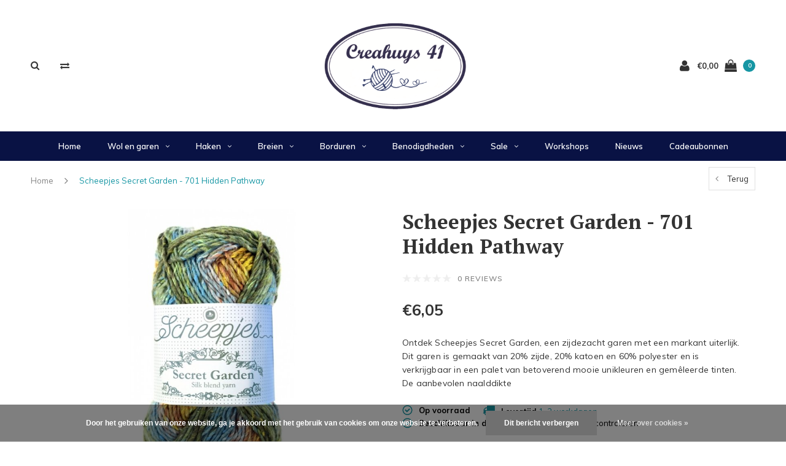

--- FILE ---
content_type: text/html;charset=utf-8
request_url: https://www.creahuys41.nl/secret-garden-701-hidden-pathway.html
body_size: 23320
content:
<!DOCTYPE html>
<html lang="nl">
  <head>
    
    <meta charset="utf-8"/>
<!-- [START] 'blocks/head.rain' -->
<!--

  (c) 2008-2026 Lightspeed Netherlands B.V.
  http://www.lightspeedhq.com
  Generated: 24-01-2026 @ 17:44:51

-->
<link rel="canonical" href="https://www.creahuys41.nl/secret-garden-701-hidden-pathway.html"/>
<link rel="alternate" href="https://www.creahuys41.nl/index.rss" type="application/rss+xml" title="Nieuwe producten"/>
<link href="https://cdn.webshopapp.com/assets/cookielaw.css?2025-02-20" rel="stylesheet" type="text/css"/>
<meta name="robots" content="noodp,noydir"/>
<meta name="google-site-verification" content="ByaIY4pyJjeDJEiLgDMWF2CfMbzp6qXMDBSq_-frfy4"/>
<meta name="google-site-verification" content="klV0-7K07k1P_pfBC3xOZdbwOuBHtfyXN_bks82AtjQ"/>
<meta name="google-site-verification" content="1Q3nXwKxwGNbxCrKy-tqPZROsdn2GI6SkOSHjE4xDOM"/>
<meta property="og:url" content="https://www.creahuys41.nl/secret-garden-701-hidden-pathway.html?source=facebook"/>
<meta property="og:site_name" content="Creahuys 41"/>
<meta property="og:title" content="Secret Garden 701 Hidden Pathway"/>
<meta property="og:description" content="Ontdek Scheepjes Secret Garden, een zijdezacht garen met een markant uiterlijk. Dit garen is gemaakt van 20% zijde, 20% katoen en 60% polyester en is verkrijgba"/>
<meta property="og:image" content="https://cdn.webshopapp.com/shops/322725/files/373426528/scheepjes-scheepjes-secret-garden-701-hidden-pathw.jpg"/>
<script>
(function(w,d,s,l,i){w[l]=w[l]||[];w[l].push({'gtm.start':
new Date().getTime(),event:'gtm.js'});var f=d.getElementsByTagName(s)[0],
j=d.createElement(s),dl=l!='dataLayer'?'&l='+l:'';j.async=true;j.src=
'https://www.googletagmanager.com/gtm.js?id='+i+dl;f.parentNode.insertBefore(j,f);
})(window,document,'script','dataLayer','GTM-NBLMPF4Z');
</script>
<!--[if lt IE 9]>
<script src="https://cdn.webshopapp.com/assets/html5shiv.js?2025-02-20"></script>
<![endif]-->
<!-- [END] 'blocks/head.rain' -->
    
        <title>Scheepjes Scheepjes Secret Garden - 701 Hidden Pathway - Creahuys 41</title>
          <meta name="description" content="Ontdek Scheepjes Secret Garden, een zijdezacht garen met een markant uiterlijk. Dit garen is gemaakt van 20% zijde, 20% katoen en 60% polyester en is verkrijgbaar in een palet van betoverend mooie unikleuren en gemêleerde tinten. De aanbevolen naalddikte" />
              <meta name="viewport" content="width=device-width, initial-scale=1.0">
    <meta name="apple-mobile-web-app-capable" content="yes">
    <meta name="apple-mobile-web-app-status-bar-style" content="black">
    
    <link rel="shortcut icon" href="https://cdn.webshopapp.com/shops/322725/themes/177878/v/1042587/assets/favicon.ico?20211217161657" type="image/x-icon" />
    <link rel="preload" href="https://fonts.googleapis.com/css?family=Muli:300,400,500,600,700,800,900%7CPT%20Serif:300,400,500,600,700,800,900&display=swap" as="style">
    <link rel="stylesheet" href="https://fonts.googleapis.com/css?family=Muli:300,400,500,600,700,800,900%7CPT%20Serif:300,400,500,600,700,800,900&display=swap" type="text/css">
    <link rel="stylesheet" href="https://cdn.webshopapp.com/shops/322725/themes/177878/assets/bootstrap.css?20240911154542">
    <link rel="stylesheet" href="https://cdn.webshopapp.com/shops/322725/themes/177878/assets/font-awesome-min.css?20240911154542">
    <link rel="stylesheet" href="https://cdn.webshopapp.com/shops/322725/themes/177878/assets/ionicons.css?20240911154542">
    <link rel="stylesheet" href="https://cdn.webshopapp.com/shops/322725/themes/177878/assets/transition.css?20240911154542">
    <link rel="stylesheet" href="https://cdn.webshopapp.com/shops/322725/themes/177878/assets/dropdown.css?20240911154542">
    <link rel="stylesheet" href="https://cdn.webshopapp.com/shops/322725/themes/177878/assets/checkbox.css?20240911154542">
    <link rel="stylesheet" href="https://cdn.webshopapp.com/shops/322725/themes/177878/assets/owl-carousel.css?20240911154542">
    <link rel="stylesheet" href="https://cdn.webshopapp.com/shops/322725/themes/177878/assets/jquery-fancybox.css?20240911154542">
    <link rel="stylesheet" href="https://cdn.webshopapp.com/shops/322725/themes/177878/assets/jquery-custom-scrollbar.css?20240911154542">
          <link rel="stylesheet" href="https://cdn.webshopapp.com/shops/322725/themes/177878/assets/style.css?20240911154542?123443" />
      <link rel="stylesheet" href="https://cdn.webshopapp.com/shops/322725/themes/177878/assets/responsive.css?20240911154542">
      <link rel="stylesheet" href="https://cdn.webshopapp.com/shops/322725/themes/177878/assets/settings.css?20240911154542">
        <link rel="stylesheet" href="https://cdn.webshopapp.com/assets/gui-2-0.css?2025-02-20">
    <link rel="stylesheet" href="https://cdn.webshopapp.com/assets/gui-responsive-2-0.css?2025-02-20" />
    <link rel="stylesheet" href="https://cdn.webshopapp.com/shops/322725/themes/177878/assets/custom.css?20240911154542">
    <link rel="stylesheet" href="https://cdn.webshopapp.com/shops/322725/themes/177878/assets/new.css?20240911154542">
    <link rel="stylesheet" href="https://cdn.webshopapp.com/shops/322725/themes/177878/assets/wsa-css.css?20240911154542">
    <link rel="stylesheet" href="https://cdn.webshopapp.com/shops/322725/themes/177878/assets/jquery.bxslider.min.css?20240911154542">
    
    <script src="https://cdn.webshopapp.com/assets/jquery-1-9-1.js?2025-02-20"></script>
    <script src="https://cdn.webshopapp.com/assets/jquery-ui-1-10-1.js?2025-02-20"></script>
    <script type="text/javascript" src="//cdnjs.cloudflare.com/ajax/libs/jqueryui-touch-punch/0.2.3/jquery.ui.touch-punch.min.js"></script>
        <script type="text/javascript" src="https://cdn.webshopapp.com/shops/322725/themes/177878/assets/transition.js?20240911154542"></script>
    <script type="text/javascript" src="https://cdn.webshopapp.com/shops/322725/themes/177878/assets/dropdown.js?20240911154542"></script>
    <script type="text/javascript" src="https://cdn.webshopapp.com/shops/322725/themes/177878/assets/checkbox.js?20240911154542"></script>
    <script type="text/javascript" src="https://cdn.webshopapp.com/shops/322725/themes/177878/assets/owl-carousel.js?20240911154542"></script>
    <script type="text/javascript" src="https://cdn.webshopapp.com/shops/322725/themes/177878/assets/jquery-fancybox.js?20240911154542"></script>
    <script type="text/javascript" src="https://cdn.webshopapp.com/shops/322725/themes/177878/assets/jquery-custom-scrollbar.js?20240911154542"></script>
    <script type="text/javascript" src="https://cdn.webshopapp.com/shops/322725/themes/177878/assets/jquery-countdown-min.js?20240911154542"></script>
        	<script type="text/javascript" src="https://cdn.webshopapp.com/shops/322725/themes/177878/assets/global.js?20240911154542"></script>
		    <script type="text/javascript" src="https://cdn.webshopapp.com/shops/322725/themes/177878/assets/jquery.bxslider.min.js?20240911154542"></script>
    <script type="text/javascript" src="https://cdn.webshopapp.com/shops/322725/themes/177878/assets/jcarousel.js?20240911154542"></script>
    <script type="text/javascript" src="https://cdn.webshopapp.com/assets/gui.js?2025-02-20"></script>
    <script type="text/javascript" src="https://cdn.webshopapp.com/assets/gui-responsive-2-0.js?2025-02-20"></script>

        <meta name="msapplication-config" content="https://cdn.webshopapp.com/shops/322725/themes/177878/assets/browserconfig.xml?20240911154542">
<meta property="og:title" content="Secret Garden 701 Hidden Pathway">
<meta property="og:type" content="website"> 
<meta property="og:description" content="Ontdek Scheepjes Secret Garden, een zijdezacht garen met een markant uiterlijk. Dit garen is gemaakt van 20% zijde, 20% katoen en 60% polyester en is verkrijgba">
<meta property="og:site_name" content="Creahuys 41">
<meta property="og:url" content="https://www.creahuys41.nl/">
<meta property="og:image" content="https://cdn.webshopapp.com/shops/322725/themes/177878/assets/first-image-1.jpg?20240911154542">
<meta name="twitter:title" content="Secret Garden 701 Hidden Pathway">
<meta name="twitter:description" content="Ontdek Scheepjes Secret Garden, een zijdezacht garen met een markant uiterlijk. Dit garen is gemaakt van 20% zijde, 20% katoen en 60% polyester en is verkrijgba">
<meta name="twitter:site" content="Creahuys 41">
<meta name="twitter:card" content="https://cdn.webshopapp.com/shops/322725/themes/177878/v/1042590/assets/logo.png?20220122143311">
<meta name="twitter:image" content="https://cdn.webshopapp.com/shops/322725/themes/177878/assets/first-image-1.jpg?20240911154542">
<script type="application/ld+json">
  [
        {
      "@context": "http://schema.org",
      "@type": "Product", 
      "name": "Scheepjes Scheepjes Secret Garden - 701 Hidden Pathway",
      "url": "https://www.creahuys41.nl/secret-garden-701-hidden-pathway.html",
      "brand": "Scheepjes",      "description": "Ontdek Scheepjes Secret Garden, een zijdezacht garen met een markant uiterlijk. Dit garen is gemaakt van 20% zijde, 20% katoen en 60% polyester en is verkrijgba",      "image": "https://cdn.webshopapp.com/shops/322725/files/373426528/300x250x2/scheepjes-scheepjes-secret-garden-701-hidden-pathw.jpg",      "gtin13": "8717738967018",                  "offers": {
        "@type": "Offer",
        "price": "6.05",        "url": "https://www.creahuys41.nl/secret-garden-701-hidden-pathway.html",
        "priceValidUntil": "2027-01-24",
        "priceCurrency": "EUR",
          "availability": "https://schema.org/InStock",
          "inventoryLevel": "7"
              }
          },
        {
      "@context": "http://schema.org/",
      "@type": "Organization",
      "url": "https://www.creahuys41.nl/",
      "name": "Creahuys 41",
      "legalName": "Creahuys 41",
      "description": "Ontdek Scheepjes Secret Garden, een zijdezacht garen met een markant uiterlijk. Dit garen is gemaakt van 20% zijde, 20% katoen en 60% polyester en is verkrijgba",
      "logo": "https://cdn.webshopapp.com/shops/322725/themes/177878/v/1042590/assets/logo.png?20220122143311",
      "image": "https://cdn.webshopapp.com/shops/322725/themes/177878/assets/first-image-1.jpg?20240911154542",
      "contactPoint": {
        "@type": "ContactPoint",
        "contactType": "Customer service",
        "telephone": ""
      },
      "address": {
        "@type": "PostalAddress",
        "streetAddress": "",
        "addressLocality": "",
        "postalCode": "",
        "addressCountry": "NL"
      }
      ,
      "aggregateRating": {
          "@type": "AggregateRating",
          "bestRating": "",
          "worstRating": "1",
          "ratingValue": "10",
          "reviewCount": "",
          "url":""
      }
          },
    { 
      "@context": "http://schema.org", 
      "@type": "WebSite", 
      "url": "https://www.creahuys41.nl/", 
      "name": "Creahuys 41",
      "description": "Ontdek Scheepjes Secret Garden, een zijdezacht garen met een markant uiterlijk. Dit garen is gemaakt van 20% zijde, 20% katoen en 60% polyester en is verkrijgba",
      "author": [
        {
          "@type": "Organization",
          "url": "https://www.dmws.nl/",
          "name": "DMWS B.V.",
          "address": {
            "@type": "PostalAddress",
            "streetAddress": "Klokgebouw 195 (Strijp-S)",
            "addressLocality": "Eindhoven",
            "addressRegion": "NB",
            "postalCode": "5617 AB",
            "addressCountry": "NL"
          }
        }
      ]
    }
  ]
</script>    <!--[if lt IE 9]>
    <link rel="stylesheet" href="https://cdn.webshopapp.com/shops/322725/themes/177878/assets/style-ie.css?20240911154542" />
    <![endif]-->
  </head>
  <body id="body">  
    
  <ul class="hidden-data hidden" style="display:none !important;"><li>322725</li><li>177878</li><li>ja</li><li>nl</li><li>live</li><li>info//creahuys41/nl</li><li>https://www.creahuys41.nl/</li></ul>
    
      

<div class="cart-dropdown">
  <div class="cart-title">Winkelwagen<span class="items">(0 Producten)</span></div>
  <a href="javascript:void(0)" class="close-cart-drp"><i class="fa fa-close"></i></a>

  <div class="cart-body">
    <div class="cart-products grid column-orient center">
          </div>
  </div>
  <div class="empty-cart">
  Geen producten gevonden
</div>
</div>
<div class="menu-wrap main-menu-capitalize">
    <div class="close-menu"><i class="ion ion-ios-close-empty"></i></div>
    <div class="menu-box">
      <div class="menu-logo large"><a href="https://www.creahuys41.nl/"><img src="https://cdn.webshopapp.com/shops/322725/themes/177878/v/1140554/assets/logo-light.png?20220212105402" alt="Creahuys 41"></a></div>
        <ul>
          <li><a href="https://www.creahuys41.nl/">Home</a></li>
                      <li><a href="https://www.creahuys41.nl/wol-en-garen/">Wol en garen</a><span class="more-cats"><span class="plus-min"></span></span>                              <ul class="sub ">
                                      <li><a href="https://www.creahuys41.nl/wol-en-garen/materiaal/">Materiaal</a><span class="more-cats"><span class="plus-min"></span></span>                                              <ul class="sub ">
                                                      <li><a href="https://www.creahuys41.nl/wol-en-garen/materiaal/acryl/"><i class="fa fa-circle" aria-hidden="true"></i>Acryl</a></li>
                                                      <li><a href="https://www.creahuys41.nl/wol-en-garen/materiaal/alpacawol/"><i class="fa fa-circle" aria-hidden="true"></i>Alpacawol</a></li>
                                                      <li><a href="https://www.creahuys41.nl/wol-en-garen/materiaal/bamboegaren/"><i class="fa fa-circle" aria-hidden="true"></i>Bamboegaren</a></li>
                                                      <li><a href="https://www.creahuys41.nl/wol-en-garen/materiaal/katoengaren/"><i class="fa fa-circle" aria-hidden="true"></i>Katoengaren</a></li>
                                                      <li><a href="https://www.creahuys41.nl/wol-en-garen/materiaal/durable/"><i class="fa fa-circle" aria-hidden="true"></i>Durable</a></li>
                                                      <li><a href="https://www.creahuys41.nl/wol-en-garen/materiaal/linnen/"><i class="fa fa-circle" aria-hidden="true"></i>Linnen</a></li>
                                                      <li><a href="https://www.creahuys41.nl/wol-en-garen/materiaal/merinowol/"><i class="fa fa-circle" aria-hidden="true"></i>Merinowol</a></li>
                                                      <li><a href="https://www.creahuys41.nl/wol-en-garen/materiaal/mohair/"><i class="fa fa-circle" aria-hidden="true"></i>Mohair</a></li>
                                                      <li><a href="https://www.creahuys41.nl/wol-en-garen/materiaal/polyamide/"><i class="fa fa-circle" aria-hidden="true"></i>Polyamide</a></li>
                                                      <li><a href="https://www.creahuys41.nl/wol-en-garen/materiaal/polyester/"><i class="fa fa-circle" aria-hidden="true"></i>Polyester</a></li>
                                                      <li><a href="https://www.creahuys41.nl/wol-en-garen/materiaal/wol/"><i class="fa fa-circle" aria-hidden="true"></i>Wol</a></li>
                                                      <li><a href="https://www.creahuys41.nl/wol-en-garen/materiaal/zijde/"><i class="fa fa-circle" aria-hidden="true"></i>Zijde</a></li>
                                                  </ul>
                                          </li>
                                      <li><a href="https://www.creahuys41.nl/wol-en-garen/scheepjeswol/">Scheepjeswol</a><span class="more-cats"><span class="plus-min"></span></span>                                              <ul class="sub ">
                                                      <li><a href="https://www.creahuys41.nl/wol-en-garen/scheepjeswol/scheepjes-alpaca-rhythm/"><i class="fa fa-circle" aria-hidden="true"></i>Scheepjes Alpaca Rhythm</a></li>
                                                      <li><a href="https://www.creahuys41.nl/wol-en-garen/scheepjeswol/scheepjes-arcadia/"><i class="fa fa-circle" aria-hidden="true"></i>Scheepjes Arcadia</a></li>
                                                      <li><a href="https://www.creahuys41.nl/wol-en-garen/scheepjeswol/scheepjes-bamboo-soft/"><i class="fa fa-circle" aria-hidden="true"></i>Scheepjes Bamboo Soft</a></li>
                                                      <li><a href="https://www.creahuys41.nl/wol-en-garen/scheepjeswol/scheepjes-cahlista/"><i class="fa fa-circle" aria-hidden="true"></i>Scheepjes Cahlista</a></li>
                                                      <li><a href="https://www.creahuys41.nl/wol-en-garen/scheepjeswol/scheepjes-catona/"><i class="fa fa-circle" aria-hidden="true"></i>Scheepjes Catona</a></li>
                                                      <li><a href="https://www.creahuys41.nl/wol-en-garen/scheepjeswol/scheepjes-catona-chroma/"><i class="fa fa-circle" aria-hidden="true"></i>Scheepjes Catona Chroma</a></li>
                                                      <li><a href="https://www.creahuys41.nl/wol-en-garen/scheepjeswol/scheepjes-catona-shine/"><i class="fa fa-circle" aria-hidden="true"></i>Scheepjes Catona Shine</a></li>
                                                      <li><a href="https://www.creahuys41.nl/wol-en-garen/scheepjeswol/scheepjes-chunky-monkey/"><i class="fa fa-circle" aria-hidden="true"></i>Scheepjes Chunky Monkey</a></li>
                                                      <li><a href="https://www.creahuys41.nl/wol-en-garen/scheepjeswol/scheepjes-colour-crafter/"><i class="fa fa-circle" aria-hidden="true"></i>Scheepjes Colour Crafter</a></li>
                                                      <li><a href="https://www.creahuys41.nl/wol-en-garen/scheepjeswol/scheepjes-colour-crafter-colour-pack/"><i class="fa fa-circle" aria-hidden="true"></i>Scheepjes Colour Crafter colour pack</a></li>
                                                      <li><a href="https://www.creahuys41.nl/wol-en-garen/scheepjeswol/scheepjes-colour-crafter-parade/"><i class="fa fa-circle" aria-hidden="true"></i>Scheepjes Colour Crafter Parade</a></li>
                                                      <li><a href="https://www.creahuys41.nl/wol-en-garen/scheepjeswol/scheepjes-colour-crafter-velvet/"><i class="fa fa-circle" aria-hidden="true"></i>Scheepjes Colour Crafter Velvet</a></li>
                                                      <li><a href="https://www.creahuys41.nl/wol-en-garen/scheepjeswol/scheepjes-downtown/"><i class="fa fa-circle" aria-hidden="true"></i>Scheepjes Downtown</a></li>
                                                      <li><a href="https://www.creahuys41.nl/wol-en-garen/scheepjeswol/scheepjes-eliza/"><i class="fa fa-circle" aria-hidden="true"></i>Scheepjes Eliza</a></li>
                                                      <li><a href="https://www.creahuys41.nl/wol-en-garen/scheepjeswol/scheepjes-furry-tales/"><i class="fa fa-circle" aria-hidden="true"></i>Scheepjes Furry Tales</a></li>
                                                      <li><a href="https://www.creahuys41.nl/wol-en-garen/scheepjeswol/scheepjes-glow-up/"><i class="fa fa-circle" aria-hidden="true"></i>Scheepjes Glow Up</a></li>
                                                      <li><a href="https://www.creahuys41.nl/wol-en-garen/scheepjeswol/scheepjes-legacy/"><i class="fa fa-circle" aria-hidden="true"></i>Scheepjes Legacy</a></li>
                                                      <li><a href="https://www.creahuys41.nl/wol-en-garen/scheepjeswol/scheepjes-linen-soft/"><i class="fa fa-circle" aria-hidden="true"></i>Scheepjes Linen Soft</a></li>
                                                      <li><a href="https://www.creahuys41.nl/wol-en-garen/scheepjeswol/scheepjes-maris-sokkenwol/"><i class="fa fa-circle" aria-hidden="true"></i>Scheepjes Maris Sokkenwol</a></li>
                                                      <li><a href="https://www.creahuys41.nl/wol-en-garen/scheepjeswol/scheepjes-maxi-sugar-rush/"><i class="fa fa-circle" aria-hidden="true"></i>Scheepjes Maxi Sugar Rush</a></li>
                                                      <li><a href="https://www.creahuys41.nl/wol-en-garen/scheepjeswol/scheepjes-maxi-sweet-treat/"><i class="fa fa-circle" aria-hidden="true"></i>Scheepjes Maxi Sweet Treat</a></li>
                                                      <li><a href="https://www.creahuys41.nl/wol-en-garen/scheepjeswol/scheepjes-merino-soft/"><i class="fa fa-circle" aria-hidden="true"></i>Scheepjes Merino Soft</a></li>
                                                      <li><a href="https://www.creahuys41.nl/wol-en-garen/scheepjeswol/scheepjes-merino-soft-brush/"><i class="fa fa-circle" aria-hidden="true"></i>Scheepjes Merino Soft Brush</a></li>
                                                      <li><a href="https://www.creahuys41.nl/wol-en-garen/scheepjeswol/scheepjes-metropolis/"><i class="fa fa-circle" aria-hidden="true"></i>Scheepjes Metropolis</a></li>
                                                      <li><a href="https://www.creahuys41.nl/wol-en-garen/scheepjeswol/scheepjes-mohair-rhythm/"><i class="fa fa-circle" aria-hidden="true"></i>Scheepjes Mohair Rhythm</a></li>
                                                      <li><a href="https://www.creahuys41.nl/wol-en-garen/scheepjeswol/scheepjes-noorse-sokkenwol-markoma/"><i class="fa fa-circle" aria-hidden="true"></i>Scheepjes Noorse Sokkenwol Markoma</a></li>
                                                      <li><a href="https://www.creahuys41.nl/wol-en-garen/scheepjeswol/scheepjes-organicon/"><i class="fa fa-circle" aria-hidden="true"></i>Scheepjes Organicon</a></li>
                                                      <li><a href="https://www.creahuys41.nl/wol-en-garen/scheepjeswol/scheepjes-our-tribe/"><i class="fa fa-circle" aria-hidden="true"></i>Scheepjes Our Tribe</a></li>
                                                      <li><a href="https://www.creahuys41.nl/wol-en-garen/scheepjeswol/scheepjes-panda/"><i class="fa fa-circle" aria-hidden="true"></i>Scheepjes Panda</a></li>
                                                      <li><a href="https://www.creahuys41.nl/wol-en-garen/scheepjeswol/scheepjes-river-washed/"><i class="fa fa-circle" aria-hidden="true"></i>Scheepjes River Washed</a></li>
                                                      <li><a href="https://www.creahuys41.nl/wol-en-garen/scheepjeswol/scheepjes-river-washed-xl/"><i class="fa fa-circle" aria-hidden="true"></i>Scheepjes River Washed XL</a></li>
                                                      <li><a href="https://www.creahuys41.nl/wol-en-garen/scheepjeswol/scheepjes-scrumptious/"><i class="fa fa-circle" aria-hidden="true"></i>Scheepjes Scrumptious</a></li>
                                                      <li><a href="https://www.creahuys41.nl/wol-en-garen/scheepjeswol/scheepjes-secret-garden/"><i class="fa fa-circle" aria-hidden="true"></i>Scheepjes Secret Garden</a></li>
                                                      <li><a href="https://www.creahuys41.nl/wol-en-garen/scheepjeswol/scheepjes-skies/"><i class="fa fa-circle" aria-hidden="true"></i>Scheepjes Skies</a></li>
                                                      <li><a href="https://www.creahuys41.nl/wol-en-garen/scheepjeswol/scheepjes-softfun/"><i class="fa fa-circle" aria-hidden="true"></i>Scheepjes Softfun</a></li>
                                                      <li><a href="https://www.creahuys41.nl/wol-en-garen/scheepjeswol/scheepjes-softfun-aquarel/"><i class="fa fa-circle" aria-hidden="true"></i>Scheepjes Softfun Aquarel</a></li>
                                                      <li><a href="https://www.creahuys41.nl/wol-en-garen/scheepjeswol/scheepjes-softfun-denim/"><i class="fa fa-circle" aria-hidden="true"></i>Scheepjes Softfun Denim</a></li>
                                                      <li><a href="https://www.creahuys41.nl/wol-en-garen/scheepjeswol/scheepjes-softy/"><i class="fa fa-circle" aria-hidden="true"></i>Scheepjes Softy</a></li>
                                                      <li><a href="https://www.creahuys41.nl/wol-en-garen/scheepjeswol/scheepjes-stone-washed/"><i class="fa fa-circle" aria-hidden="true"></i>Scheepjes Stone Washed</a></li>
                                                      <li><a href="https://www.creahuys41.nl/wol-en-garen/scheepjeswol/scheepjes-stone-washed-xl/"><i class="fa fa-circle" aria-hidden="true"></i>Scheepjes Stone Washed XL</a></li>
                                                      <li><a href="https://www.creahuys41.nl/wol-en-garen/scheepjeswol/scheepjes-stone-washed-flow/"><i class="fa fa-circle" aria-hidden="true"></i>Scheepjes Stone Washed Flow</a></li>
                                                      <li><a href="https://www.creahuys41.nl/wol-en-garen/scheepjeswol/scheepjes-stone-washed-flow-xl/"><i class="fa fa-circle" aria-hidden="true"></i>Scheepjes Stone Washed Flow XL</a></li>
                                                      <li><a href="https://www.creahuys41.nl/wol-en-garen/scheepjeswol/scheepjes-sweetheart-soft/"><i class="fa fa-circle" aria-hidden="true"></i>Scheepjes Sweetheart Soft</a></li>
                                                      <li><a href="https://www.creahuys41.nl/wol-en-garen/scheepjeswol/scheepjes-sweetheart-soft-brush/"><i class="fa fa-circle" aria-hidden="true"></i>Scheepjes Sweetheart Soft Brush</a></li>
                                                      <li><a href="https://www.creahuys41.nl/wol-en-garen/scheepjeswol/scheepjes-terrazzo/"><i class="fa fa-circle" aria-hidden="true"></i>Scheepjes Terrazzo</a></li>
                                                      <li><a href="https://www.creahuys41.nl/wol-en-garen/scheepjeswol/scheepjes-twinkle/"><i class="fa fa-circle" aria-hidden="true"></i>Scheepjes Twinkle</a></li>
                                                      <li><a href="https://www.creahuys41.nl/wol-en-garen/scheepjeswol/scheepjes-whirl/"><i class="fa fa-circle" aria-hidden="true"></i>Scheepjes Whirl</a></li>
                                                      <li><a href="https://www.creahuys41.nl/wol-en-garen/scheepjeswol/scheepjes-whirl-ombre/"><i class="fa fa-circle" aria-hidden="true"></i>Scheepjes Whirl Ombré</a></li>
                                                      <li><a href="https://www.creahuys41.nl/wol-en-garen/scheepjeswol/scheepjes-whirlette/"><i class="fa fa-circle" aria-hidden="true"></i>Scheepjes Whirlette</a></li>
                                                      <li><a href="https://www.creahuys41.nl/wol-en-garen/scheepjeswol/scheepjes-woolly-whirl/"><i class="fa fa-circle" aria-hidden="true"></i>Scheepjes Woolly Whirl</a></li>
                                                      <li><a href="https://www.creahuys41.nl/wol-en-garen/scheepjeswol/scheepjes-woolly-whirlette/"><i class="fa fa-circle" aria-hidden="true"></i>Scheepjes Woolly Whirlette</a></li>
                                                  </ul>
                                          </li>
                                      <li><a href="https://www.creahuys41.nl/wol-en-garen/lang-yarns/">Lang Yarns</a><span class="more-cats"><span class="plus-min"></span></span>                                              <ul class="sub ">
                                                      <li><a href="https://www.creahuys41.nl/wol-en-garen/lang-yarns/lang-yarns-adele/"><i class="fa fa-circle" aria-hidden="true"></i>Lang Yarns Adele</a></li>
                                                      <li><a href="https://www.creahuys41.nl/wol-en-garen/lang-yarns/lang-yarns-alpaca-soxx-4-ply/"><i class="fa fa-circle" aria-hidden="true"></i>Lang Yarns Alpaca Soxx 4-PLY</a></li>
                                                      <li><a href="https://www.creahuys41.nl/wol-en-garen/lang-yarns/lang-yarns-amira/"><i class="fa fa-circle" aria-hidden="true"></i>Lang Yarns Amira</a></li>
                                                      <li><a href="https://www.creahuys41.nl/wol-en-garen/lang-yarns/lang-yarns-atlantis/"><i class="fa fa-circle" aria-hidden="true"></i>Lang Yarns Atlantis</a></li>
                                                      <li><a href="https://www.creahuys41.nl/wol-en-garen/lang-yarns/lang-yarns-celeste/"><i class="fa fa-circle" aria-hidden="true"></i>Lang Yarns Celeste</a></li>
                                                      <li><a href="https://www.creahuys41.nl/wol-en-garen/lang-yarns/lang-yarns-cloud/"><i class="fa fa-circle" aria-hidden="true"></i>Lang Yarns Cloud</a></li>
                                                      <li><a href="https://www.creahuys41.nl/wol-en-garen/lang-yarns/lang-yarns-cloud-tweed/"><i class="fa fa-circle" aria-hidden="true"></i>Lang Yarns Cloud Tweed</a></li>
                                                      <li><a href="https://www.creahuys41.nl/wol-en-garen/lang-yarns/lang-yarns-jawoll/"><i class="fa fa-circle" aria-hidden="true"></i>Lang Yarns Jawoll</a></li>
                                                      <li><a href="https://www.creahuys41.nl/wol-en-garen/lang-yarns/lang-yarns-karma/"><i class="fa fa-circle" aria-hidden="true"></i>Lang Yarns Karma</a></li>
                                                      <li><a href="https://www.creahuys41.nl/wol-en-garen/lang-yarns/lang-yarns-linello/"><i class="fa fa-circle" aria-hidden="true"></i>Lang Yarns Linello</a></li>
                                                      <li><a href="https://www.creahuys41.nl/wol-en-garen/lang-yarns/lang-yarns-lotus/"><i class="fa fa-circle" aria-hidden="true"></i>Lang Yarns Lotus</a></li>
                                                      <li><a href="https://www.creahuys41.nl/wol-en-garen/lang-yarns/lang-yarns-magnolia/"><i class="fa fa-circle" aria-hidden="true"></i>Lang Yarns Magnolia</a></li>
                                                      <li><a href="https://www.creahuys41.nl/wol-en-garen/lang-yarns/lang-yarns-merino-150/"><i class="fa fa-circle" aria-hidden="true"></i>Lang Yarns Merino 150</a></li>
                                                      <li><a href="https://www.creahuys41.nl/wol-en-garen/lang-yarns/lang-yarns-merino-200-bebe/"><i class="fa fa-circle" aria-hidden="true"></i>Lang Yarns Merino 200 Bebe </a></li>
                                                      <li><a href="https://www.creahuys41.nl/wol-en-garen/lang-yarns/lang-yarns-merino-200-bebe-color/"><i class="fa fa-circle" aria-hidden="true"></i>Lang Yarns Merino 200 Bebe Color</a></li>
                                                      <li><a href="https://www.creahuys41.nl/wol-en-garen/lang-yarns/lang-yarns-orion/"><i class="fa fa-circle" aria-hidden="true"></i>Lang Yarns Orion</a></li>
                                                      <li><a href="https://www.creahuys41.nl/wol-en-garen/lang-yarns/lang-yarns-phoenix/"><i class="fa fa-circle" aria-hidden="true"></i>Lang Yarns Phoenix</a></li>
                                                      <li><a href="https://www.creahuys41.nl/wol-en-garen/lang-yarns/lang-yarns-phoenix-tweed/"><i class="fa fa-circle" aria-hidden="true"></i>Lang Yarns Phoenix Tweed</a></li>
                                                      <li><a href="https://www.creahuys41.nl/wol-en-garen/lang-yarns/lang-yarns-poseidon/"><i class="fa fa-circle" aria-hidden="true"></i>Lang Yarns Poseidon</a></li>
                                                      <li><a href="https://www.creahuys41.nl/wol-en-garen/lang-yarns/lang-yarns-reina/"><i class="fa fa-circle" aria-hidden="true"></i>Lang Yarns Reina</a></li>
                                                      <li><a href="https://www.creahuys41.nl/wol-en-garen/lang-yarns/lang-yarns-secret-garden/"><i class="fa fa-circle" aria-hidden="true"></i>Lang Yarns Secret Garden</a></li>
                                                      <li><a href="https://www.creahuys41.nl/wol-en-garen/lang-yarns/lang-yarns-snowflake/"><i class="fa fa-circle" aria-hidden="true"></i>Lang Yarns Snowflake</a></li>
                                                      <li><a href="https://www.creahuys41.nl/wol-en-garen/lang-yarns/lang-yarns-soft-cotton/"><i class="fa fa-circle" aria-hidden="true"></i>Lang Yarns Soft Cotton</a></li>
                                                      <li><a href="https://www.creahuys41.nl/wol-en-garen/lang-yarns/lang-yarns-super-soxx-4-ply/"><i class="fa fa-circle" aria-hidden="true"></i>Lang Yarns Super Soxx 4-Ply</a></li>
                                                      <li><a href="https://www.creahuys41.nl/wol-en-garen/lang-yarns/lang-yarns-twin-soxx-4ply/"><i class="fa fa-circle" aria-hidden="true"></i>Lang Yarns Twin Soxx 4Ply</a></li>
                                                      <li><a href="https://www.creahuys41.nl/wol-en-garen/lang-yarns/lang-yarns-wool-addicts-footprints/"><i class="fa fa-circle" aria-hidden="true"></i>Lang Yarns Wool Addicts Footprints</a></li>
                                                      <li><a href="https://www.creahuys41.nl/wol-en-garen/lang-yarns/lang-yarns-wool-addicts-pride/"><i class="fa fa-circle" aria-hidden="true"></i>Lang Yarns Wool Addicts Pride</a></li>
                                                  </ul>
                                          </li>
                                      <li><a href="https://www.creahuys41.nl/wol-en-garen/lana-grossa/">Lana Grossa</a><span class="more-cats"><span class="plus-min"></span></span>                                              <ul class="sub ">
                                                      <li><a href="https://www.creahuys41.nl/wol-en-garen/lana-grossa/lana-grossa-basta/"><i class="fa fa-circle" aria-hidden="true"></i>Lana Grossa Basta</a></li>
                                                      <li><a href="https://www.creahuys41.nl/wol-en-garen/lana-grossa/lana-grossa-bella/"><i class="fa fa-circle" aria-hidden="true"></i>Lana Grossa Bella</a></li>
                                                      <li><a href="https://www.creahuys41.nl/wol-en-garen/lana-grossa/lana-grossa-cool-merino/"><i class="fa fa-circle" aria-hidden="true"></i>Lana Grossa Cool Merino</a></li>
                                                      <li><a href="https://www.creahuys41.nl/wol-en-garen/lana-grossa/lana-grossa-cool-wool-big-melange/"><i class="fa fa-circle" aria-hidden="true"></i>Lana Grossa Cool Wool Big Melange</a></li>
                                                      <li><a href="https://www.creahuys41.nl/wol-en-garen/lana-grossa/lana-grossa-cool-wool-4-socks/"><i class="fa fa-circle" aria-hidden="true"></i>Lana Grossa Cool Wool 4 Socks</a></li>
                                                      <li><a href="https://www.creahuys41.nl/wol-en-garen/lana-grossa/lana-grossa-cosy-socks/"><i class="fa fa-circle" aria-hidden="true"></i>Lana Grossa Cosy Socks</a></li>
                                                      <li><a href="https://www.creahuys41.nl/wol-en-garen/lana-grossa/lana-grossa-cotonella/"><i class="fa fa-circle" aria-hidden="true"></i>Lana Grossa Cotonella</a></li>
                                                      <li><a href="https://www.creahuys41.nl/wol-en-garen/lana-grossa/lana-grossa-cottonhair/"><i class="fa fa-circle" aria-hidden="true"></i>Lana Grossa Cottonhair</a></li>
                                                      <li><a href="https://www.creahuys41.nl/wol-en-garen/lana-grossa/lana-grossa-diversa/"><i class="fa fa-circle" aria-hidden="true"></i>Lana Grossa Diversa</a></li>
                                                      <li><a href="https://www.creahuys41.nl/wol-en-garen/lana-grossa/lana-grossa-ecopuno/"><i class="fa fa-circle" aria-hidden="true"></i>Lana Grossa Ecopuno</a></li>
                                                      <li><a href="https://www.creahuys41.nl/wol-en-garen/lana-grossa/lana-grossa-ecopuno-print/"><i class="fa fa-circle" aria-hidden="true"></i>Lana Grossa Ecopuno Print</a></li>
                                                      <li><a href="https://www.creahuys41.nl/wol-en-garen/lana-grossa/lana-grossa-elastico/"><i class="fa fa-circle" aria-hidden="true"></i>Lana Grossa Elastico</a></li>
                                                      <li><a href="https://www.creahuys41.nl/wol-en-garen/lana-grossa/lana-grossa-gomitolo-alpaca/"><i class="fa fa-circle" aria-hidden="true"></i>Lana Grossa Gomitolo Alpaca</a></li>
                                                      <li><a href="https://www.creahuys41.nl/wol-en-garen/lana-grossa/lana-grossa-gomitolo-arte/"><i class="fa fa-circle" aria-hidden="true"></i>Lana Grossa Gomitolo Arte</a></li>
                                                      <li><a href="https://www.creahuys41.nl/wol-en-garen/lana-grossa/lana-grossa-gomitolo-collina/"><i class="fa fa-circle" aria-hidden="true"></i>Lana Grossa Gomitolo Collina</a></li>
                                                      <li><a href="https://www.creahuys41.nl/wol-en-garen/lana-grossa/lana-grossa-gomitolo-fumo/"><i class="fa fa-circle" aria-hidden="true"></i>Lana Grossa Gomitolo Fumo</a></li>
                                                      <li><a href="https://www.creahuys41.nl/wol-en-garen/lana-grossa/lana-grossa-gomitolo-intenso/"><i class="fa fa-circle" aria-hidden="true"></i>Lana Grossa Gomitolo Intenso</a></li>
                                                      <li><a href="https://www.creahuys41.nl/wol-en-garen/lana-grossa/lana-grossa-gomitolo-versione/"><i class="fa fa-circle" aria-hidden="true"></i>Lana Grossa Gomitolo Versione</a></li>
                                                      <li><a href="https://www.creahuys41.nl/wol-en-garen/lana-grossa/lana-grossa-meilenweit/"><i class="fa fa-circle" aria-hidden="true"></i>Lana Grossa Meilenweit</a></li>
                                                      <li><a href="https://www.creahuys41.nl/wol-en-garen/lana-grossa/lana-grossa-picasso/"><i class="fa fa-circle" aria-hidden="true"></i>Lana Grossa Picasso</a></li>
                                                      <li><a href="https://www.creahuys41.nl/wol-en-garen/lana-grossa/lana-grossa-soffio/"><i class="fa fa-circle" aria-hidden="true"></i>Lana Grossa Soffio</a></li>
                                                      <li><a href="https://www.creahuys41.nl/wol-en-garen/lana-grossa/lana-grossa-summmer-softness/"><i class="fa fa-circle" aria-hidden="true"></i>Lana Grossa Summmer Softness</a></li>
                                                  </ul>
                                          </li>
                                      <li><a href="https://www.creahuys41.nl/wol-en-garen/durable/">Durable</a><span class="more-cats"><span class="plus-min"></span></span>                                              <ul class="sub ">
                                                      <li><a href="https://www.creahuys41.nl/wol-en-garen/durable/durable-braided-5mm/"><i class="fa fa-circle" aria-hidden="true"></i>Durable Braided 5mm</a></li>
                                                      <li><a href="https://www.creahuys41.nl/wol-en-garen/durable/durable-chunky/"><i class="fa fa-circle" aria-hidden="true"></i>Durable Chunky</a></li>
                                                      <li><a href="https://www.creahuys41.nl/wol-en-garen/durable/durable-cosy-fine/"><i class="fa fa-circle" aria-hidden="true"></i>Durable Cosy Fine</a></li>
                                                      <li><a href="https://www.creahuys41.nl/wol-en-garen/durable/durable-cosy-fine-faded/"><i class="fa fa-circle" aria-hidden="true"></i>Durable Cosy Fine Faded</a></li>
                                                      <li><a href="https://www.creahuys41.nl/wol-en-garen/durable/durable-cosy-extra-fine/"><i class="fa fa-circle" aria-hidden="true"></i>Durable Cosy Extra Fine</a></li>
                                                      <li><a href="https://www.creahuys41.nl/wol-en-garen/durable/durable-mohair/"><i class="fa fa-circle" aria-hidden="true"></i>Durable Mohair</a></li>
                                                      <li><a href="https://www.creahuys41.nl/wol-en-garen/durable/durable-starlux/"><i class="fa fa-circle" aria-hidden="true"></i>Durable Starlux</a></li>
                                                      <li><a href="https://www.creahuys41.nl/wol-en-garen/durable/durable-teddy/"><i class="fa fa-circle" aria-hidden="true"></i>Durable Teddy</a></li>
                                                      <li><a href="https://www.creahuys41.nl/wol-en-garen/durable/durable-velvet/"><i class="fa fa-circle" aria-hidden="true"></i>Durable Velvet</a></li>
                                                  </ul>
                                          </li>
                                      <li><a href="https://www.creahuys41.nl/wol-en-garen/garen-op-kleur/">Garen op kleur</a><span class="more-cats"><span class="plus-min"></span></span>                                              <ul class="sub ">
                                                      <li><a href="https://www.creahuys41.nl/wol-en-garen/garen-op-kleur/blauwe-garen/"><i class="fa fa-circle" aria-hidden="true"></i>Blauwe garen</a></li>
                                                      <li><a href="https://www.creahuys41.nl/wol-en-garen/garen-op-kleur/bruine-garen/"><i class="fa fa-circle" aria-hidden="true"></i>Bruine garen</a></li>
                                                      <li><a href="https://www.creahuys41.nl/wol-en-garen/garen-op-kleur/gele-garen/"><i class="fa fa-circle" aria-hidden="true"></i>Gele garen</a></li>
                                                      <li><a href="https://www.creahuys41.nl/wol-en-garen/garen-op-kleur/grijze-garen/"><i class="fa fa-circle" aria-hidden="true"></i>Grijze garen</a></li>
                                                      <li><a href="https://www.creahuys41.nl/wol-en-garen/garen-op-kleur/groene-garen/"><i class="fa fa-circle" aria-hidden="true"></i>Groene garen</a></li>
                                                      <li><a href="https://www.creahuys41.nl/wol-en-garen/garen-op-kleur/oranje-garen/"><i class="fa fa-circle" aria-hidden="true"></i>Oranje garen</a></li>
                                                      <li><a href="https://www.creahuys41.nl/wol-en-garen/garen-op-kleur/paarse-garen/"><i class="fa fa-circle" aria-hidden="true"></i>Paarse garen</a></li>
                                                      <li><a href="https://www.creahuys41.nl/wol-en-garen/garen-op-kleur/rode-garen/"><i class="fa fa-circle" aria-hidden="true"></i>Rode garen</a></li>
                                                      <li><a href="https://www.creahuys41.nl/wol-en-garen/garen-op-kleur/roze-garen/"><i class="fa fa-circle" aria-hidden="true"></i>Roze garen</a></li>
                                                      <li><a href="https://www.creahuys41.nl/wol-en-garen/garen-op-kleur/witte-garen/"><i class="fa fa-circle" aria-hidden="true"></i>Witte garen</a></li>
                                                      <li><a href="https://www.creahuys41.nl/wol-en-garen/garen-op-kleur/zwarte-garen/"><i class="fa fa-circle" aria-hidden="true"></i>Zwarte garen</a></li>
                                                  </ul>
                                          </li>
                                      <li><a href="https://www.creahuys41.nl/wol-en-garen/wol-op-kleur/">Wol op kleur</a><span class="more-cats"><span class="plus-min"></span></span>                                              <ul class="sub ">
                                                      <li><a href="https://www.creahuys41.nl/wol-en-garen/wol-op-kleur/blauwe-wol/"><i class="fa fa-circle" aria-hidden="true"></i>Blauwe wol</a></li>
                                                      <li><a href="https://www.creahuys41.nl/wol-en-garen/wol-op-kleur/bruine-wol/"><i class="fa fa-circle" aria-hidden="true"></i>Bruine wol</a></li>
                                                      <li><a href="https://www.creahuys41.nl/wol-en-garen/wol-op-kleur/gele-wol/"><i class="fa fa-circle" aria-hidden="true"></i>Gele wol</a></li>
                                                      <li><a href="https://www.creahuys41.nl/wol-en-garen/wol-op-kleur/grijze-wol/"><i class="fa fa-circle" aria-hidden="true"></i>Grijze wol</a></li>
                                                      <li><a href="https://www.creahuys41.nl/wol-en-garen/wol-op-kleur/groene-wol/"><i class="fa fa-circle" aria-hidden="true"></i>Groene wol</a></li>
                                                      <li><a href="https://www.creahuys41.nl/wol-en-garen/wol-op-kleur/oranje-wol/"><i class="fa fa-circle" aria-hidden="true"></i>Oranje wol</a></li>
                                                      <li><a href="https://www.creahuys41.nl/wol-en-garen/wol-op-kleur/paarse-wol/"><i class="fa fa-circle" aria-hidden="true"></i>Paarse wol</a></li>
                                                      <li><a href="https://www.creahuys41.nl/wol-en-garen/wol-op-kleur/rode-wol/"><i class="fa fa-circle" aria-hidden="true"></i>Rode wol</a></li>
                                                      <li><a href="https://www.creahuys41.nl/wol-en-garen/wol-op-kleur/roze-wol/"><i class="fa fa-circle" aria-hidden="true"></i>Roze wol</a></li>
                                                      <li><a href="https://www.creahuys41.nl/wol-en-garen/wol-op-kleur/witte-wol/"><i class="fa fa-circle" aria-hidden="true"></i>Witte wol</a></li>
                                                      <li><a href="https://www.creahuys41.nl/wol-en-garen/wol-op-kleur/zwarte-wol/"><i class="fa fa-circle" aria-hidden="true"></i>Zwarte wol</a></li>
                                                  </ul>
                                          </li>
                                  </ul>
                          </li>
                      <li><a href="https://www.creahuys41.nl/haken/">Haken</a><span class="more-cats"><span class="plus-min"></span></span>                              <ul class="sub ">
                                      <li><a href="https://www.creahuys41.nl/haken/haaknaalden/">Haaknaalden</a><span class="more-cats"><span class="plus-min"></span></span>                                              <ul class="sub ">
                                                      <li><a href="https://www.creahuys41.nl/haken/haaknaalden/addi-swing/"><i class="fa fa-circle" aria-hidden="true"></i>Addi Swing</a></li>
                                                      <li><a href="https://www.creahuys41.nl/haken/haaknaalden/knitpro-waves-20/"><i class="fa fa-circle" aria-hidden="true"></i>KnitPro Waves 2.0</a></li>
                                                      <li><a href="https://www.creahuys41.nl/haken/haaknaalden/bamboe-haaknaalden/"><i class="fa fa-circle" aria-hidden="true"></i>Bamboe haaknaalden</a></li>
                                                      <li><a href="https://www.creahuys41.nl/haken/haaknaalden/clover-amour/"><i class="fa fa-circle" aria-hidden="true"></i>Clover Amour </a></li>
                                                      <li><a href="https://www.creahuys41.nl/haken/haaknaalden/opry-softgrip/"><i class="fa fa-circle" aria-hidden="true"></i>Opry Softgrip</a></li>
                                                      <li><a href="https://www.creahuys41.nl/haken/haaknaalden/prym-haaknaalden/"><i class="fa fa-circle" aria-hidden="true"></i>Prym haaknaalden</a></li>
                                                      <li><a href="https://www.creahuys41.nl/haken/haaknaalden/tulip-etimo-red/"><i class="fa fa-circle" aria-hidden="true"></i>Tulip Etimo Red</a></li>
                                                      <li><a href="https://www.creahuys41.nl/haken/haaknaalden/tulip-etimo-rose/"><i class="fa fa-circle" aria-hidden="true"></i>Tulip Etimo Rose</a></li>
                                                      <li><a href="https://www.creahuys41.nl/haken/haaknaalden/tunische-haaknaalden/"><i class="fa fa-circle" aria-hidden="true"></i>Tunische haaknaalden</a></li>
                                                      <li><a href="https://www.creahuys41.nl/haken/haaknaalden/haaknaaldenset/"><i class="fa fa-circle" aria-hidden="true"></i>Haaknaaldenset</a></li>
                                                  </ul>
                                          </li>
                                      <li><a href="https://www.creahuys41.nl/haken/haakpakketten/">Haakpakketten</a><span class="more-cats"><span class="plus-min"></span></span>                                              <ul class="sub ">
                                                      <li><a href="https://www.creahuys41.nl/haken/haakpakketten/creahuys-41-haakpakketten/"><i class="fa fa-circle" aria-hidden="true"></i>Creahuys 41 Haakpakketten</a></li>
                                                      <li><a href="https://www.creahuys41.nl/haken/haakpakketten/funny-haakpakketten/"><i class="fa fa-circle" aria-hidden="true"></i>Funny Haakpakketten</a></li>
                                                      <li><a href="https://www.creahuys41.nl/haken/haakpakketten/scheepjes-cals-mals-en-haakpakketten/"><i class="fa fa-circle" aria-hidden="true"></i>Scheepjes CAL&#039;s, MAL&#039;s en Haakpakketten</a></li>
                                                      <li><a href="https://www.creahuys41.nl/haken/haakpakketten/anchor-haakpakketten/"><i class="fa fa-circle" aria-hidden="true"></i>Anchor Haakpakketten</a></li>
                                                      <li><a href="https://www.creahuys41.nl/haken/haakpakketten/haakpakketten/"><i class="fa fa-circle" aria-hidden="true"></i>Haakpakketten</a></li>
                                                  </ul>
                                          </li>
                                      <li><a href="https://www.creahuys41.nl/haken/creahuys-41-haakpatronen/">Creahuys 41 Haakpatronen</a><span class="more-cats"><span class="plus-min"></span></span>                                              <ul class="sub ">
                                                      <li><a href="https://www.creahuys41.nl/haken/creahuys-41-haakpatronen/dekens/"><i class="fa fa-circle" aria-hidden="true"></i>Dekens</a></li>
                                                      <li><a href="https://www.creahuys41.nl/haken/creahuys-41-haakpatronen/haak-en-brei-maatje/"><i class="fa fa-circle" aria-hidden="true"></i>Haak en Brei Maatje</a></li>
                                                      <li><a href="https://www.creahuys41.nl/haken/creahuys-41-haakpatronen/kerst/"><i class="fa fa-circle" aria-hidden="true"></i>Kerst</a></li>
                                                      <li><a href="https://www.creahuys41.nl/haken/creahuys-41-haakpatronen/kleding/"><i class="fa fa-circle" aria-hidden="true"></i>Kleding</a></li>
                                                      <li><a href="https://www.creahuys41.nl/haken/creahuys-41-haakpatronen/sjaals-en-omslagdoeken/"><i class="fa fa-circle" aria-hidden="true"></i>Sjaals en omslagdoeken</a></li>
                                                      <li><a href="https://www.creahuys41.nl/haken/creahuys-41-haakpatronen/tassen/"><i class="fa fa-circle" aria-hidden="true"></i>Tassen</a></li>
                                                      <li><a href="https://www.creahuys41.nl/haken/creahuys-41-haakpatronen/woonaccessoires/"><i class="fa fa-circle" aria-hidden="true"></i>Woonaccessoires</a></li>
                                                      <li><a href="https://www.creahuys41.nl/haken/creahuys-41-haakpatronen/gratis-patronen/"><i class="fa fa-circle" aria-hidden="true"></i>Gratis patronen</a></li>
                                                  </ul>
                                          </li>
                                      <li><a href="https://www.creahuys41.nl/haken/merken/">Merken</a><span class="more-cats"><span class="plus-min"></span></span>                                              <ul class="sub ">
                                                      <li><a href="https://www.creahuys41.nl/haken/merken/addi/"><i class="fa fa-circle" aria-hidden="true"></i>Addi</a></li>
                                                      <li><a href="https://www.creahuys41.nl/haken/merken/clover/"><i class="fa fa-circle" aria-hidden="true"></i>Clover</a></li>
                                                      <li><a href="https://www.creahuys41.nl/haken/merken/creahuys-41/"><i class="fa fa-circle" aria-hidden="true"></i>Creahuys 41</a></li>
                                                      <li><a href="https://www.creahuys41.nl/haken/merken/opry/"><i class="fa fa-circle" aria-hidden="true"></i>Opry</a></li>
                                                      <li><a href="https://www.creahuys41.nl/haken/merken/prym/"><i class="fa fa-circle" aria-hidden="true"></i>Prym</a></li>
                                                      <li><a href="https://www.creahuys41.nl/haken/merken/tulip/"><i class="fa fa-circle" aria-hidden="true"></i>Tulip</a></li>
                                                  </ul>
                                          </li>
                                  </ul>
                          </li>
                      <li><a href="https://www.creahuys41.nl/breien/">Breien</a><span class="more-cats"><span class="plus-min"></span></span>                              <ul class="sub ">
                                      <li><a href="https://www.creahuys41.nl/breien/breinaalden/">Breinaalden</a><span class="more-cats"><span class="plus-min"></span></span>                                              <ul class="sub ">
                                                      <li><a href="https://www.creahuys41.nl/breien/breinaalden/addi-crasy-trio/"><i class="fa fa-circle" aria-hidden="true"></i>Addi Crasy Trio</a></li>
                                                      <li><a href="https://www.creahuys41.nl/breien/breinaalden/knitpro-bamboo-breipunten/"><i class="fa fa-circle" aria-hidden="true"></i>KnitPro Bamboo breipunten</a></li>
                                                      <li><a href="https://www.creahuys41.nl/breien/breinaalden/knitpro-nova-breipunten/"><i class="fa fa-circle" aria-hidden="true"></i>KnitPro Nova breipunten</a></li>
                                                      <li><a href="https://www.creahuys41.nl/breien/breinaalden/knitpro-zing-breinaalden-40cm/"><i class="fa fa-circle" aria-hidden="true"></i>KnitPro Zing breinaalden 40cm</a></li>
                                                      <li><a href="https://www.creahuys41.nl/breien/breinaalden/knitpro-zing-breipunten/"><i class="fa fa-circle" aria-hidden="true"></i>KnitPro Zing breipunten</a></li>
                                                      <li><a href="https://www.creahuys41.nl/breien/breinaalden/knitpro-zing-rondbreinaalden/"><i class="fa fa-circle" aria-hidden="true"></i>KnitPro Zing rondbreinaalden</a></li>
                                                      <li><a href="https://www.creahuys41.nl/breien/breinaalden/knitpro-zing-sokkennaalden/"><i class="fa fa-circle" aria-hidden="true"></i>KnitPro Zing sokkennaalden</a></li>
                                                      <li><a href="https://www.creahuys41.nl/breien/breinaalden/sokkenbreinaalden-40-cm/"><i class="fa fa-circle" aria-hidden="true"></i>Sokkenbreinaalden 40 cm</a></li>
                                                      <li><a href="https://www.creahuys41.nl/breien/breinaalden/overige-breinaalden/"><i class="fa fa-circle" aria-hidden="true"></i>Overige breinaalden</a></li>
                                                      <li><a href="https://www.creahuys41.nl/breien/breinaalden/breinaaldenset/"><i class="fa fa-circle" aria-hidden="true"></i>Breinaaldenset</a></li>
                                                  </ul>
                                          </li>
                                      <li><a href="https://www.creahuys41.nl/breien/breibenodigdheden/">Breibenodigdheden</a><span class="more-cats"><span class="plus-min"></span></span>                                              <ul class="sub ">
                                                      <li><a href="https://www.creahuys41.nl/breien/breibenodigdheden/breipakketten/"><i class="fa fa-circle" aria-hidden="true"></i>Breipakketten</a></li>
                                                      <li><a href="https://www.creahuys41.nl/breien/breibenodigdheden/breipatronen/"><i class="fa fa-circle" aria-hidden="true"></i>Breipatronen</a></li>
                                                      <li><a href="https://www.creahuys41.nl/breien/breibenodigdheden/knitpro-kabels/"><i class="fa fa-circle" aria-hidden="true"></i>KnitPro Kabels</a></li>
                                                  </ul>
                                          </li>
                                      <li><a href="https://www.creahuys41.nl/breien/merken/">Merken</a><span class="more-cats"><span class="plus-min"></span></span>                                              <ul class="sub ">
                                                      <li><a href="https://www.creahuys41.nl/breien/merken/addi/"><i class="fa fa-circle" aria-hidden="true"></i>Addi</a></li>
                                                      <li><a href="https://www.creahuys41.nl/breien/merken/knitpro/"><i class="fa fa-circle" aria-hidden="true"></i>KnitPro</a></li>
                                                      <li><a href="https://www.creahuys41.nl/breien/merken/tulip/"><i class="fa fa-circle" aria-hidden="true"></i>Tulip</a></li>
                                                  </ul>
                                          </li>
                                  </ul>
                          </li>
                      <li><a href="https://www.creahuys41.nl/borduren/">Borduren</a><span class="more-cats"><span class="plus-min"></span></span>                              <ul class="sub ">
                                      <li><a href="https://www.creahuys41.nl/borduren/borduurnaalden/">Borduurnaalden</a><span class="more-cats"><span class="plus-min"></span></span>                                              <ul class="sub ">
                                                      <li><a href="https://www.creahuys41.nl/borduren/borduurnaalden/borduurnaalden-met-punt/"><i class="fa fa-circle" aria-hidden="true"></i>Borduurnaalden met punt</a></li>
                                                      <li><a href="https://www.creahuys41.nl/borduren/borduurnaalden/borduurnaalden-zonder-punt/"><i class="fa fa-circle" aria-hidden="true"></i>Borduurnaalden zonder punt</a></li>
                                                      <li><a href="https://www.creahuys41.nl/borduren/borduurnaalden/punchnaalden/"><i class="fa fa-circle" aria-hidden="true"></i>Punchnaalden</a></li>
                                                  </ul>
                                          </li>
                                      <li><a href="https://www.creahuys41.nl/borduren/borduurbenodigdheden/">Borduurbenodigdheden</a><span class="more-cats"><span class="plus-min"></span></span>                                              <ul class="sub ">
                                                      <li><a href="https://www.creahuys41.nl/borduren/borduurbenodigdheden/borduuraccessoires/"><i class="fa fa-circle" aria-hidden="true"></i>Borduuraccessoires</a></li>
                                                      <li><a href="https://www.creahuys41.nl/borduren/borduurbenodigdheden/borduurpakketten/"><i class="fa fa-circle" aria-hidden="true"></i>Borduurpakketten</a></li>
                                                      <li><a href="https://www.creahuys41.nl/borduren/borduurbenodigdheden/borduurpatronen/"><i class="fa fa-circle" aria-hidden="true"></i>Borduurpatronen</a></li>
                                                      <li><a href="https://www.creahuys41.nl/borduren/borduurbenodigdheden/borduurstof/"><i class="fa fa-circle" aria-hidden="true"></i>Borduurstof</a></li>
                                                      <li><a href="https://www.creahuys41.nl/borduren/borduurbenodigdheden/dmc-borduurgaren/"><i class="fa fa-circle" aria-hidden="true"></i>DMC Borduurgaren</a></li>
                                                  </ul>
                                          </li>
                                      <li><a href="https://www.creahuys41.nl/borduren/merken/">Merken</a><span class="more-cats"><span class="plus-min"></span></span>                                              <ul class="sub ">
                                                      <li><a href="https://www.creahuys41.nl/borduren/merken/dmc/"><i class="fa fa-circle" aria-hidden="true"></i>DMC</a></li>
                                                      <li><a href="https://www.creahuys41.nl/borduren/merken/prym/"><i class="fa fa-circle" aria-hidden="true"></i>Prym</a></li>
                                                  </ul>
                                          </li>
                                  </ul>
                          </li>
                      <li><a href="https://www.creahuys41.nl/benodigdheden/">Benodigdheden</a><span class="more-cats"><span class="plus-min"></span></span>                              <ul class="sub ">
                                      <li><a href="https://www.creahuys41.nl/benodigdheden/accessoires/">Accessoires</a><span class="more-cats"><span class="plus-min"></span></span>                                              <ul class="sub ">
                                                      <li><a href="https://www.creahuys41.nl/benodigdheden/accessoires/brei-accessoires/"><i class="fa fa-circle" aria-hidden="true"></i>Brei accessoires</a></li>
                                                      <li><a href="https://www.creahuys41.nl/benodigdheden/accessoires/clips-en-bijtringen/"><i class="fa fa-circle" aria-hidden="true"></i>Clips en bijtringen</a></li>
                                                      <li><a href="https://www.creahuys41.nl/benodigdheden/accessoires/eucalan-wolwasmiddel/"><i class="fa fa-circle" aria-hidden="true"></i>Eucalan Wolwasmiddel</a></li>
                                                      <li><a href="https://www.creahuys41.nl/benodigdheden/accessoires/garenkommen-en-wolmolens/"><i class="fa fa-circle" aria-hidden="true"></i>Garenkommen en wolmolens</a></li>
                                                      <li><a href="https://www.creahuys41.nl/benodigdheden/accessoires/geluiden/"><i class="fa fa-circle" aria-hidden="true"></i>Geluiden</a></li>
                                                      <li><a href="https://www.creahuys41.nl/benodigdheden/accessoires/haak-accessoires/"><i class="fa fa-circle" aria-hidden="true"></i>Haak accessoires</a></li>
                                                      <li><a href="https://www.creahuys41.nl/benodigdheden/accessoires/metalen-ring/"><i class="fa fa-circle" aria-hidden="true"></i>Metalen ring</a></li>
                                                      <li><a href="https://www.creahuys41.nl/benodigdheden/accessoires/opspannen/"><i class="fa fa-circle" aria-hidden="true"></i>Opspannen </a></li>
                                                      <li><a href="https://www.creahuys41.nl/benodigdheden/accessoires/poppenstandaard/"><i class="fa fa-circle" aria-hidden="true"></i>Poppenstandaard</a></li>
                                                      <li><a href="https://www.creahuys41.nl/benodigdheden/accessoires/steekmarkeerders/"><i class="fa fa-circle" aria-hidden="true"></i>Steekmarkeerders</a></li>
                                                      <li><a href="https://www.creahuys41.nl/benodigdheden/accessoires/styropor-vormen/"><i class="fa fa-circle" aria-hidden="true"></i>Styropor vormen</a></li>
                                                      <li><a href="https://www.creahuys41.nl/benodigdheden/accessoires/veiligheidsneuzen/"><i class="fa fa-circle" aria-hidden="true"></i>Veiligheidsneuzen</a></li>
                                                      <li><a href="https://www.creahuys41.nl/benodigdheden/accessoires/veiligheidsogen/"><i class="fa fa-circle" aria-hidden="true"></i>Veiligheidsogen</a></li>
                                                      <li><a href="https://www.creahuys41.nl/benodigdheden/accessoires/verlichting/"><i class="fa fa-circle" aria-hidden="true"></i>Verlichting</a></li>
                                                      <li><a href="https://www.creahuys41.nl/benodigdheden/accessoires/vulling/"><i class="fa fa-circle" aria-hidden="true"></i>Vulling</a></li>
                                                      <li><a href="https://www.creahuys41.nl/benodigdheden/accessoires/overig/"><i class="fa fa-circle" aria-hidden="true"></i>Overig</a></li>
                                                  </ul>
                                          </li>
                                      <li><a href="https://www.creahuys41.nl/benodigdheden/fournituren/">Fournituren</a><span class="more-cats"><span class="plus-min"></span></span>                                              <ul class="sub ">
                                                      <li><a href="https://www.creahuys41.nl/benodigdheden/fournituren/applicaties/"><i class="fa fa-circle" aria-hidden="true"></i>Applicaties</a></li>
                                                      <li><a href="https://www.creahuys41.nl/benodigdheden/fournituren/band-en-koord/"><i class="fa fa-circle" aria-hidden="true"></i>Band en koord</a></li>
                                                      <li><a href="https://www.creahuys41.nl/benodigdheden/fournituren/elastiek/"><i class="fa fa-circle" aria-hidden="true"></i>Elastiek</a></li>
                                                      <li><a href="https://www.creahuys41.nl/benodigdheden/fournituren/guetermann-naaigaren/"><i class="fa fa-circle" aria-hidden="true"></i>Gütermann Naaigaren</a></li>
                                                      <li><a href="https://www.creahuys41.nl/benodigdheden/fournituren/kant-en-lint/"><i class="fa fa-circle" aria-hidden="true"></i>Kant en lint</a></li>
                                                      <li><a href="https://www.creahuys41.nl/benodigdheden/fournituren/knopen/"><i class="fa fa-circle" aria-hidden="true"></i>Knopen</a></li>
                                                      <li><a href="https://www.creahuys41.nl/benodigdheden/fournituren/kralen/"><i class="fa fa-circle" aria-hidden="true"></i>Kralen </a></li>
                                                      <li><a href="https://www.creahuys41.nl/benodigdheden/fournituren/leren-labels-en-sjaallussen/"><i class="fa fa-circle" aria-hidden="true"></i>Leren labels en sjaallussen</a></li>
                                                      <li><a href="https://www.creahuys41.nl/benodigdheden/fournituren/lijm/"><i class="fa fa-circle" aria-hidden="true"></i>Lijm</a></li>
                                                      <li><a href="https://www.creahuys41.nl/benodigdheden/fournituren/naalden/"><i class="fa fa-circle" aria-hidden="true"></i>Naalden</a></li>
                                                      <li><a href="https://www.creahuys41.nl/benodigdheden/fournituren/scharen/"><i class="fa fa-circle" aria-hidden="true"></i>Scharen</a></li>
                                                      <li><a href="https://www.creahuys41.nl/benodigdheden/fournituren/sluitingen/"><i class="fa fa-circle" aria-hidden="true"></i>Sluitingen</a></li>
                                                      <li><a href="https://www.creahuys41.nl/benodigdheden/fournituren/spelden/"><i class="fa fa-circle" aria-hidden="true"></i>Spelden</a></li>
                                                      <li><a href="https://www.creahuys41.nl/benodigdheden/fournituren/stopwol-en-naaigarens/"><i class="fa fa-circle" aria-hidden="true"></i>Stopwol en naaigarens </a></li>
                                                      <li><a href="https://www.creahuys41.nl/benodigdheden/fournituren/stof-en-vilt/"><i class="fa fa-circle" aria-hidden="true"></i>Stof en vilt</a></li>
                                                      <li><a href="https://www.creahuys41.nl/benodigdheden/fournituren/onderhoud/"><i class="fa fa-circle" aria-hidden="true"></i>Onderhoud</a></li>
                                                      <li><a href="https://www.creahuys41.nl/benodigdheden/fournituren/overige-ringen/"><i class="fa fa-circle" aria-hidden="true"></i>Overige ringen</a></li>
                                                      <li><a href="https://www.creahuys41.nl/benodigdheden/fournituren/pompons-en-kwasten/"><i class="fa fa-circle" aria-hidden="true"></i>Pompons en kwasten</a></li>
                                                      <li><a href="https://www.creahuys41.nl/benodigdheden/fournituren/overige-fournituren/"><i class="fa fa-circle" aria-hidden="true"></i>Overige fournituren</a></li>
                                                  </ul>
                                          </li>
                                      <li><a href="https://www.creahuys41.nl/benodigdheden/boeken-en-tijdschriften/">Boeken en tijdschriften</a><span class="more-cats"><span class="plus-min"></span></span>                                              <ul class="sub ">
                                                      <li><a href="https://www.creahuys41.nl/benodigdheden/boeken-en-tijdschriften/cute-dutch-patroonboekjes/"><i class="fa fa-circle" aria-hidden="true"></i>Cute Dutch patroonboekjes</a></li>
                                                      <li><a href="https://www.creahuys41.nl/benodigdheden/boeken-en-tijdschriften/amigurumi-en-knuffels/"><i class="fa fa-circle" aria-hidden="true"></i>Amigurumi en knuffels </a></li>
                                                      <li><a href="https://www.creahuys41.nl/benodigdheden/boeken-en-tijdschriften/basis-en-techniek-haken/"><i class="fa fa-circle" aria-hidden="true"></i>Basis en techniek haken</a></li>
                                                      <li><a href="https://www.creahuys41.nl/benodigdheden/boeken-en-tijdschriften/basis-en-techniek-breien/"><i class="fa fa-circle" aria-hidden="true"></i>Basis en techniek breien</a></li>
                                                      <li><a href="https://www.creahuys41.nl/benodigdheden/boeken-en-tijdschriften/interieur/"><i class="fa fa-circle" aria-hidden="true"></i>Interieur</a></li>
                                                      <li><a href="https://www.creahuys41.nl/benodigdheden/boeken-en-tijdschriften/kleding/"><i class="fa fa-circle" aria-hidden="true"></i>Kleding</a></li>
                                                      <li><a href="https://www.creahuys41.nl/benodigdheden/boeken-en-tijdschriften/seizoen/"><i class="fa fa-circle" aria-hidden="true"></i>Seizoen</a></li>
                                                      <li><a href="https://www.creahuys41.nl/benodigdheden/boeken-en-tijdschriften/overige-boeken/"><i class="fa fa-circle" aria-hidden="true"></i>Overige boeken</a></li>
                                                      <li><a href="https://www.creahuys41.nl/benodigdheden/boeken-en-tijdschriften/borgo-de-pazzi-lets-get/"><i class="fa fa-circle" aria-hidden="true"></i>Borgo de Pazzi Let&#039;s Get....</a></li>
                                                      <li><a href="https://www.creahuys41.nl/benodigdheden/boeken-en-tijdschriften/lana-grossa-tijdschriften/"><i class="fa fa-circle" aria-hidden="true"></i>Lana Grossa Tijdschriften</a></li>
                                                      <li><a href="https://www.creahuys41.nl/benodigdheden/boeken-en-tijdschriften/lang-yarns-magazines/"><i class="fa fa-circle" aria-hidden="true"></i>Lang Yarns Magazines</a></li>
                                                      <li><a href="https://www.creahuys41.nl/benodigdheden/boeken-en-tijdschriften/lang-yarns-punto/"><i class="fa fa-circle" aria-hidden="true"></i>Lang Yarns Punto</a></li>
                                                      <li><a href="https://www.creahuys41.nl/benodigdheden/boeken-en-tijdschriften/scheepjes-klein-maar-fijn/"><i class="fa fa-circle" aria-hidden="true"></i>Scheepjes Klein Maar Fijn</a></li>
                                                      <li><a href="https://www.creahuys41.nl/benodigdheden/boeken-en-tijdschriften/scheepjes-pattern-portfolio/"><i class="fa fa-circle" aria-hidden="true"></i>Scheepjes Pattern Portfolio</a></li>
                                                      <li><a href="https://www.creahuys41.nl/benodigdheden/boeken-en-tijdschriften/scheepjes-yarn-bookazine/"><i class="fa fa-circle" aria-hidden="true"></i>Scheepjes Yarn Bookazine</a></li>
                                                      <li><a href="https://www.creahuys41.nl/benodigdheden/boeken-en-tijdschriften/scheepjes-yarn-the-after-party/"><i class="fa fa-circle" aria-hidden="true"></i>Scheepjes Yarn the After Party</a></li>
                                                  </ul>
                                          </li>
                                      <li><a href="https://www.creahuys41.nl/benodigdheden/opbergen/">Opbergen</a><span class="more-cats"><span class="plus-min"></span></span>                                              <ul class="sub ">
                                                      <li><a href="https://www.creahuys41.nl/benodigdheden/opbergen/della-q-canvas-tassen-en-etuis/"><i class="fa fa-circle" aria-hidden="true"></i>Della Q canvas tassen en etui&#039;s</a></li>
                                                      <li><a href="https://www.creahuys41.nl/benodigdheden/opbergen/etuis/"><i class="fa fa-circle" aria-hidden="true"></i>Etui&#039;s </a></li>
                                                      <li><a href="https://www.creahuys41.nl/benodigdheden/opbergen/handgemaakte-etuis/"><i class="fa fa-circle" aria-hidden="true"></i>Handgemaakte etui&#039;s</a></li>
                                                      <li><a href="https://www.creahuys41.nl/benodigdheden/opbergen/hengsels-en-bodems/"><i class="fa fa-circle" aria-hidden="true"></i>Hengsels en bodems</a></li>
                                                      <li><a href="https://www.creahuys41.nl/benodigdheden/opbergen/hobbytassen/"><i class="fa fa-circle" aria-hidden="true"></i>Hobbytassen</a></li>
                                                      <li><a href="https://www.creahuys41.nl/benodigdheden/opbergen/muud-leren-tassen-en-etuis/"><i class="fa fa-circle" aria-hidden="true"></i>Muud leren tassen en etui&#039;s</a></li>
                                                      <li><a href="https://www.creahuys41.nl/benodigdheden/opbergen/naaidoos/"><i class="fa fa-circle" aria-hidden="true"></i>Naaidoos</a></li>
                                                      <li><a href="https://www.creahuys41.nl/benodigdheden/opbergen/opbergboxen/"><i class="fa fa-circle" aria-hidden="true"></i>Opbergboxen</a></li>
                                                      <li><a href="https://www.creahuys41.nl/benodigdheden/opbergen/patronenhouders/"><i class="fa fa-circle" aria-hidden="true"></i>Patronenhouders</a></li>
                                                  </ul>
                                          </li>
                                      <li><a href="https://www.creahuys41.nl/benodigdheden/cadeau-ideeen/">Cadeau ideeën</a><span class="more-cats"><span class="plus-min"></span></span>                                              <ul class="sub ">
                                                      <li><a href="https://www.creahuys41.nl/benodigdheden/cadeau-ideeen/cadeau-ideeen-tot-5-euro/"><i class="fa fa-circle" aria-hidden="true"></i>Cadeau ideeën tot 5 euro</a></li>
                                                      <li><a href="https://www.creahuys41.nl/benodigdheden/cadeau-ideeen/cadeau-ideeen-tot-10-euro/"><i class="fa fa-circle" aria-hidden="true"></i>Cadeau ideeën tot 10 euro</a></li>
                                                      <li><a href="https://www.creahuys41.nl/benodigdheden/cadeau-ideeen/cadeau-ideeen-tot-20-euro/"><i class="fa fa-circle" aria-hidden="true"></i>Cadeau ideeën tot 20 euro</a></li>
                                                      <li><a href="https://www.creahuys41.nl/benodigdheden/cadeau-ideeen/cadeau-ideeen-tot-50-euro/"><i class="fa fa-circle" aria-hidden="true"></i>Cadeau ideeën tot 50 euro</a></li>
                                                      <li><a href="https://www.creahuys41.nl/benodigdheden/cadeau-ideeen/cadeau-ideeen-tot-100-euro/"><i class="fa fa-circle" aria-hidden="true"></i>Cadeau ideeën tot 100 euro</a></li>
                                                      <li><a href="https://www.creahuys41.nl/benodigdheden/cadeau-ideeen/cadeau-ideeen-vanaf-100-euro/"><i class="fa fa-circle" aria-hidden="true"></i>Cadeau ideeën vanaf 100 euro</a></li>
                                                  </ul>
                                          </li>
                                      <li><a href="https://www.creahuys41.nl/benodigdheden/merken/">Merken</a><span class="more-cats"><span class="plus-min"></span></span>                                              <ul class="sub ">
                                                      <li><a href="https://www.creahuys41.nl/benodigdheden/merken/addi/"><i class="fa fa-circle" aria-hidden="true"></i>Addi</a></li>
                                                      <li><a href="https://www.creahuys41.nl/benodigdheden/merken/fashionclip/"><i class="fa fa-circle" aria-hidden="true"></i>Fashionclip</a></li>
                                                      <li><a href="https://www.creahuys41.nl/benodigdheden/merken/guetermann/"><i class="fa fa-circle" aria-hidden="true"></i>Gütermann</a></li>
                                                      <li><a href="https://www.creahuys41.nl/benodigdheden/merken/knitpro/"><i class="fa fa-circle" aria-hidden="true"></i>KnitPro</a></li>
                                                      <li><a href="https://www.creahuys41.nl/benodigdheden/merken/muud/"><i class="fa fa-circle" aria-hidden="true"></i>Muud</a></li>
                                                      <li><a href="https://www.creahuys41.nl/benodigdheden/merken/opry/"><i class="fa fa-circle" aria-hidden="true"></i>Opry</a></li>
                                                      <li><a href="https://www.creahuys41.nl/benodigdheden/merken/prym/"><i class="fa fa-circle" aria-hidden="true"></i>Prym</a></li>
                                                      <li><a href="https://www.creahuys41.nl/benodigdheden/merken/scheepjes/"><i class="fa fa-circle" aria-hidden="true"></i>Scheepjes</a></li>
                                                      <li><a href="https://www.creahuys41.nl/benodigdheden/merken/de-zeepkoningin/"><i class="fa fa-circle" aria-hidden="true"></i>De Zeepkoningin</a></li>
                                                  </ul>
                                          </li>
                                  </ul>
                          </li>
                      <li><a href="https://www.creahuys41.nl/sale/">Sale</a><span class="more-cats"><span class="plus-min"></span></span>                              <ul class="sub ">
                                      <li><a href="https://www.creahuys41.nl/sale/wol-en-garen/">Wol en Garen</a><span class="more-cats"><span class="plus-min"></span></span>                                              <ul class="sub ">
                                                      <li><a href="https://www.creahuys41.nl/sale/wol-en-garen/scheepjes/"><i class="fa fa-circle" aria-hidden="true"></i>Scheepjes </a></li>
                                                      <li><a href="https://www.creahuys41.nl/sale/wol-en-garen/borgo-de-pazzi/"><i class="fa fa-circle" aria-hidden="true"></i>Borgo de Pazzi</a></li>
                                                      <li><a href="https://www.creahuys41.nl/sale/wol-en-garen/lang-yarns/"><i class="fa fa-circle" aria-hidden="true"></i>Lang Yarns</a></li>
                                                  </ul>
                                          </li>
                                      <li><a href="https://www.creahuys41.nl/sale/naalden/">Naalden</a>                                          </li>
                                      <li><a href="https://www.creahuys41.nl/sale/pakketten/">Pakketten</a>                                          </li>
                                      <li><a href="https://www.creahuys41.nl/sale/boeken-en-tijdschriften/">Boeken en tijdschriften</a>                                          </li>
                                      <li><a href="https://www.creahuys41.nl/sale/overig/">Overig</a>                                          </li>
                                  </ul>
                          </li>
                      <li><a href="https://www.creahuys41.nl/workshops/">Workshops</a>                          </li>
                      <li><a href="https://www.creahuys41.nl/nieuws/">Nieuws</a>                          </li>
          
                                        
                    <li>
            <a href="https://www.creahuys41.nl/buy-gift-card/" title="Cadeaubonnen" target="_blank">
              Cadeaubonnen
            </a>
          </li>
          
          
          
        </ul>

    </div>
  </div>

  <div class="body-wrap">
    <header id="header">
      <div class="main-header">
        <div class="container">
          <div class="main-header-inner">
            <div class="grid center">
              <div class=" grid-cell search-right-icon search-icon-global language-bar-wrapper hidden-sm hidden-xs">
                <a class="search-icon-self " href="javascript:void(0)"><i class="fa fa-search"></i></a>
                <ul class="language-bar ">
                                   <li class="exchange-icon-head hidden-xs hidden-sm"><a href="https://www.creahuys41.nl/compare/" title="Vergelijk"><i class="fa fa-exchange" aria-hidden="true"></i></a></li>
                   
                  
                                   





                
                </ul>
              </div>


              <div class="grid-cell mobilemenu-btn hidden-md hidden-lg"><a class="open-menu" href="javascript:;"><?xml version="1.0" encoding="utf-8"?>
<!-- Generator: Adobe Illustrator 20.1.0, SVG Export Plug-In . SVG Version: 6.00 Build 0)  -->
<svg version="1.1" id="Capa_1" xmlns="http://www.w3.org/2000/svg" xmlns:xlink="http://www.w3.org/1999/xlink" x="0px" y="0px"
	 viewBox="0 0 352 352" style="enable-background:new 0 0 352 352;" xml:space="preserve">
<style type="text/css">
	
</style>
<g>
	<g>
		<path class="menuicon-svg" d="M0,56v48h48V56H0z M80,56v48h224V56H80z M0,152v48h48v-48H0z M80,152v48h160v-48H80z M0,248v48h48v-48H0z
			 M80,248v48h272v-48H80z"/>
	</g>
</g>
</svg></a></div>
              <div class="grid-cell search-narrow-show visible-xs visible-sm">
                <a class="search-icon-self  " href="javascript:void(0)"><i class="fa fa-search"></i></a>
              </div>


              <div class="grid-cell center logo-center-tab logo-mobile-move-center logo large"><a href="https://www.creahuys41.nl/"><img src="https://cdn.webshopapp.com/shops/322725/themes/177878/v/1042590/assets/logo.png?20220122143311" alt="Creahuys 41" width="170"></a></div>

              
                            
                            
              <div class="grid-cell cart-block-wrap cart">
                <div class="grid center justify-end">
                                                      <div class="grid-cell grow0 user-login-block">
                                          <div class="dark"><a href="https://www.creahuys41.nl/account/"><i class="fa fa-user"></i></a></div>
                                      </div>
                  <div class="grid-cell grow0 ">
                    <a href="javascript:;" class="open-cart">

                      <span class="text hidden-xs">
                                                €0,00
                                              </span>
                      <span class="icon"><i class="fa fa-shopping-bag"></i></span>
                      <span class="items">0</span>
                    </a>
                  </div>
                </div>
              </div>
            </div>
          </div>
        </div>
        
        <div class="main-menu hidden-xs hidden-sm main-menu-capitalize">
          <div class="container">
            <ul class="">
              							<li><a href="https://www.creahuys41.nl/">Home</a></li>
              

                                          <li class=""><a href="https://www.creahuys41.nl/wol-en-garen/">Wol en garen<i class="fa fa-angle-down" aria-hidden="true"></i></a>
                                <div class="subnav noDivider">
                  <div class="grid">
                    <div class="grid-cell">
                      <div class="grid wrap container center stretch">
                                                <div class="subnav-rows grid-cell  submenu-noimage-width ">
                          <div class="grid">
                            <div class="grid-cell">

                            </div>
                            <div class="grid-cell">
                              <a href="https://www.creahuys41.nl/wol-en-garen/materiaal/" class="sub-title">Materiaal</a>
                                                            <ul class="subsub">
                                                                <li><a href="https://www.creahuys41.nl/wol-en-garen/materiaal/acryl/">Acryl</a></li>
                                
                                                                <li><a href="https://www.creahuys41.nl/wol-en-garen/materiaal/alpacawol/">Alpacawol</a></li>
                                
                                                                <li><a href="https://www.creahuys41.nl/wol-en-garen/materiaal/bamboegaren/">Bamboegaren</a></li>
                                
                                                                <li><a href="https://www.creahuys41.nl/wol-en-garen/materiaal/katoengaren/">Katoengaren</a></li>
                                
                                                                <li><a href="https://www.creahuys41.nl/wol-en-garen/materiaal/durable/">Durable</a></li>
                                
                                                                <li><a href="https://www.creahuys41.nl/wol-en-garen/materiaal/linnen/">Linnen</a></li>
                                
                                                                <li><a href="https://www.creahuys41.nl/wol-en-garen/materiaal/merinowol/">Merinowol</a></li>
                                
                                                                <li><a href="https://www.creahuys41.nl/wol-en-garen/materiaal/mohair/">Mohair</a></li>
                                
                                                                <li><a href="https://www.creahuys41.nl/wol-en-garen/materiaal/polyamide/">Polyamide</a></li>
                                
                                                                <li><a href="https://www.creahuys41.nl/wol-en-garen/materiaal/polyester/">Polyester</a></li>
                                
                                                                <li><a href="https://www.creahuys41.nl/wol-en-garen/materiaal/wol/">Wol</a></li>
                                
                                                                <li><a href="https://www.creahuys41.nl/wol-en-garen/materiaal/zijde/">Zijde</a></li>
                                
                                                                                              </ul>
                                                          </div>
                          </div>
                        </div>
                                                <div class="subnav-rows grid-cell  submenu-noimage-width ">
                          <div class="grid">
                            <div class="grid-cell">

                            </div>
                            <div class="grid-cell">
                              <a href="https://www.creahuys41.nl/wol-en-garen/scheepjeswol/" class="sub-title">Scheepjeswol</a>
                                                            <ul class="subsub">
                                                                <li><a href="https://www.creahuys41.nl/wol-en-garen/scheepjeswol/scheepjes-alpaca-rhythm/">Scheepjes Alpaca Rhythm</a></li>
                                
                                                                <li><a href="https://www.creahuys41.nl/wol-en-garen/scheepjeswol/scheepjes-arcadia/">Scheepjes Arcadia</a></li>
                                
                                                                <li><a href="https://www.creahuys41.nl/wol-en-garen/scheepjeswol/scheepjes-bamboo-soft/">Scheepjes Bamboo Soft</a></li>
                                
                                                                <li><a href="https://www.creahuys41.nl/wol-en-garen/scheepjeswol/scheepjes-cahlista/">Scheepjes Cahlista</a></li>
                                
                                                                <li><a href="https://www.creahuys41.nl/wol-en-garen/scheepjeswol/scheepjes-catona/">Scheepjes Catona</a></li>
                                
                                                                <li><a href="https://www.creahuys41.nl/wol-en-garen/scheepjeswol/scheepjes-catona-chroma/">Scheepjes Catona Chroma</a></li>
                                
                                                                <li><a href="https://www.creahuys41.nl/wol-en-garen/scheepjeswol/scheepjes-catona-shine/">Scheepjes Catona Shine</a></li>
                                
                                                                <li><a href="https://www.creahuys41.nl/wol-en-garen/scheepjeswol/scheepjes-chunky-monkey/">Scheepjes Chunky Monkey</a></li>
                                
                                                                <li><a href="https://www.creahuys41.nl/wol-en-garen/scheepjeswol/scheepjes-colour-crafter/">Scheepjes Colour Crafter</a></li>
                                
                                                                <li><a href="https://www.creahuys41.nl/wol-en-garen/scheepjeswol/scheepjes-colour-crafter-colour-pack/">Scheepjes Colour Crafter colour pack</a></li>
                                
                                                                <li><a href="https://www.creahuys41.nl/wol-en-garen/scheepjeswol/scheepjes-colour-crafter-parade/">Scheepjes Colour Crafter Parade</a></li>
                                
                                                                <li><a href="https://www.creahuys41.nl/wol-en-garen/scheepjeswol/scheepjes-colour-crafter-velvet/">Scheepjes Colour Crafter Velvet</a></li>
                                
                                                                <li><a href="https://www.creahuys41.nl/wol-en-garen/scheepjeswol/scheepjes-downtown/">Scheepjes Downtown</a></li>
                                
                                                                <li><a href="https://www.creahuys41.nl/wol-en-garen/scheepjeswol/scheepjes-eliza/">Scheepjes Eliza</a></li>
                                
                                                                <li><a href="https://www.creahuys41.nl/wol-en-garen/scheepjeswol/scheepjes-furry-tales/">Scheepjes Furry Tales</a></li>
                                
                                                                <li><a href="https://www.creahuys41.nl/wol-en-garen/scheepjeswol/scheepjes-glow-up/">Scheepjes Glow Up</a></li>
                                
                                                                                                <a style="margin-top: 10px;" href="https://www.creahuys41.nl/wol-en-garen/scheepjeswol/" class="sub-title">Alles van Scheepjeswol</a>
                                                              </ul>
                                                          </div>
                          </div>
                        </div>
                                                <div class="subnav-rows grid-cell  submenu-noimage-width ">
                          <div class="grid">
                            <div class="grid-cell">

                            </div>
                            <div class="grid-cell">
                              <a href="https://www.creahuys41.nl/wol-en-garen/lang-yarns/" class="sub-title">Lang Yarns</a>
                                                            <ul class="subsub">
                                                                <li><a href="https://www.creahuys41.nl/wol-en-garen/lang-yarns/lang-yarns-adele/">Lang Yarns Adele</a></li>
                                
                                                                <li><a href="https://www.creahuys41.nl/wol-en-garen/lang-yarns/lang-yarns-alpaca-soxx-4-ply/">Lang Yarns Alpaca Soxx 4-PLY</a></li>
                                
                                                                <li><a href="https://www.creahuys41.nl/wol-en-garen/lang-yarns/lang-yarns-amira/">Lang Yarns Amira</a></li>
                                
                                                                <li><a href="https://www.creahuys41.nl/wol-en-garen/lang-yarns/lang-yarns-atlantis/">Lang Yarns Atlantis</a></li>
                                
                                                                <li><a href="https://www.creahuys41.nl/wol-en-garen/lang-yarns/lang-yarns-celeste/">Lang Yarns Celeste</a></li>
                                
                                                                <li><a href="https://www.creahuys41.nl/wol-en-garen/lang-yarns/lang-yarns-cloud/">Lang Yarns Cloud</a></li>
                                
                                                                <li><a href="https://www.creahuys41.nl/wol-en-garen/lang-yarns/lang-yarns-cloud-tweed/">Lang Yarns Cloud Tweed</a></li>
                                
                                                                <li><a href="https://www.creahuys41.nl/wol-en-garen/lang-yarns/lang-yarns-jawoll/">Lang Yarns Jawoll</a></li>
                                
                                                                <li><a href="https://www.creahuys41.nl/wol-en-garen/lang-yarns/lang-yarns-karma/">Lang Yarns Karma</a></li>
                                
                                                                <li><a href="https://www.creahuys41.nl/wol-en-garen/lang-yarns/lang-yarns-linello/">Lang Yarns Linello</a></li>
                                
                                                                <li><a href="https://www.creahuys41.nl/wol-en-garen/lang-yarns/lang-yarns-lotus/">Lang Yarns Lotus</a></li>
                                
                                                                <li><a href="https://www.creahuys41.nl/wol-en-garen/lang-yarns/lang-yarns-magnolia/">Lang Yarns Magnolia</a></li>
                                
                                                                <li><a href="https://www.creahuys41.nl/wol-en-garen/lang-yarns/lang-yarns-merino-150/">Lang Yarns Merino 150</a></li>
                                
                                                                <li><a href="https://www.creahuys41.nl/wol-en-garen/lang-yarns/lang-yarns-merino-200-bebe/">Lang Yarns Merino 200 Bebe </a></li>
                                
                                                                <li><a href="https://www.creahuys41.nl/wol-en-garen/lang-yarns/lang-yarns-merino-200-bebe-color/">Lang Yarns Merino 200 Bebe Color</a></li>
                                
                                                                <li><a href="https://www.creahuys41.nl/wol-en-garen/lang-yarns/lang-yarns-orion/">Lang Yarns Orion</a></li>
                                
                                                                                                <a style="margin-top: 10px;" href="https://www.creahuys41.nl/wol-en-garen/lang-yarns/" class="sub-title">Alles van Lang Yarns</a>
                                                              </ul>
                                                          </div>
                          </div>
                        </div>
                                                <div class="subnav-rows grid-cell  submenu-noimage-width ">
                          <div class="grid">
                            <div class="grid-cell">

                            </div>
                            <div class="grid-cell">
                              <a href="https://www.creahuys41.nl/wol-en-garen/lana-grossa/" class="sub-title">Lana Grossa</a>
                                                            <ul class="subsub">
                                                                <li><a href="https://www.creahuys41.nl/wol-en-garen/lana-grossa/lana-grossa-basta/">Lana Grossa Basta</a></li>
                                
                                                                <li><a href="https://www.creahuys41.nl/wol-en-garen/lana-grossa/lana-grossa-bella/">Lana Grossa Bella</a></li>
                                
                                                                <li><a href="https://www.creahuys41.nl/wol-en-garen/lana-grossa/lana-grossa-cool-merino/">Lana Grossa Cool Merino</a></li>
                                
                                                                <li><a href="https://www.creahuys41.nl/wol-en-garen/lana-grossa/lana-grossa-cool-wool-big-melange/">Lana Grossa Cool Wool Big Melange</a></li>
                                
                                                                <li><a href="https://www.creahuys41.nl/wol-en-garen/lana-grossa/lana-grossa-cool-wool-4-socks/">Lana Grossa Cool Wool 4 Socks</a></li>
                                
                                                                <li><a href="https://www.creahuys41.nl/wol-en-garen/lana-grossa/lana-grossa-cosy-socks/">Lana Grossa Cosy Socks</a></li>
                                
                                                                <li><a href="https://www.creahuys41.nl/wol-en-garen/lana-grossa/lana-grossa-cotonella/">Lana Grossa Cotonella</a></li>
                                
                                                                <li><a href="https://www.creahuys41.nl/wol-en-garen/lana-grossa/lana-grossa-cottonhair/">Lana Grossa Cottonhair</a></li>
                                
                                                                <li><a href="https://www.creahuys41.nl/wol-en-garen/lana-grossa/lana-grossa-diversa/">Lana Grossa Diversa</a></li>
                                
                                                                <li><a href="https://www.creahuys41.nl/wol-en-garen/lana-grossa/lana-grossa-ecopuno/">Lana Grossa Ecopuno</a></li>
                                
                                                                <li><a href="https://www.creahuys41.nl/wol-en-garen/lana-grossa/lana-grossa-ecopuno-print/">Lana Grossa Ecopuno Print</a></li>
                                
                                                                <li><a href="https://www.creahuys41.nl/wol-en-garen/lana-grossa/lana-grossa-elastico/">Lana Grossa Elastico</a></li>
                                
                                                                <li><a href="https://www.creahuys41.nl/wol-en-garen/lana-grossa/lana-grossa-gomitolo-alpaca/">Lana Grossa Gomitolo Alpaca</a></li>
                                
                                                                <li><a href="https://www.creahuys41.nl/wol-en-garen/lana-grossa/lana-grossa-gomitolo-arte/">Lana Grossa Gomitolo Arte</a></li>
                                
                                                                <li><a href="https://www.creahuys41.nl/wol-en-garen/lana-grossa/lana-grossa-gomitolo-collina/">Lana Grossa Gomitolo Collina</a></li>
                                
                                                                <li><a href="https://www.creahuys41.nl/wol-en-garen/lana-grossa/lana-grossa-gomitolo-fumo/">Lana Grossa Gomitolo Fumo</a></li>
                                
                                                                                                <a style="margin-top: 10px;" href="https://www.creahuys41.nl/wol-en-garen/lana-grossa/" class="sub-title">Alles van Lana Grossa</a>
                                                              </ul>
                                                          </div>
                          </div>
                        </div>
                                                <div class="subnav-rows grid-cell  submenu-noimage-width ">
                          <div class="grid">
                            <div class="grid-cell">

                            </div>
                            <div class="grid-cell">
                              <a href="https://www.creahuys41.nl/wol-en-garen/durable/" class="sub-title">Durable</a>
                                                            <ul class="subsub">
                                                                <li><a href="https://www.creahuys41.nl/wol-en-garen/durable/durable-braided-5mm/">Durable Braided 5mm</a></li>
                                
                                                                <li><a href="https://www.creahuys41.nl/wol-en-garen/durable/durable-chunky/">Durable Chunky</a></li>
                                
                                                                <li><a href="https://www.creahuys41.nl/wol-en-garen/durable/durable-cosy-fine/">Durable Cosy Fine</a></li>
                                
                                                                <li><a href="https://www.creahuys41.nl/wol-en-garen/durable/durable-cosy-fine-faded/">Durable Cosy Fine Faded</a></li>
                                
                                                                <li><a href="https://www.creahuys41.nl/wol-en-garen/durable/durable-cosy-extra-fine/">Durable Cosy Extra Fine</a></li>
                                
                                                                <li><a href="https://www.creahuys41.nl/wol-en-garen/durable/durable-mohair/">Durable Mohair</a></li>
                                
                                                                <li><a href="https://www.creahuys41.nl/wol-en-garen/durable/durable-starlux/">Durable Starlux</a></li>
                                
                                                                <li><a href="https://www.creahuys41.nl/wol-en-garen/durable/durable-teddy/">Durable Teddy</a></li>
                                
                                                                <li><a href="https://www.creahuys41.nl/wol-en-garen/durable/durable-velvet/">Durable Velvet</a></li>
                                
                                                                                              </ul>
                                                          </div>
                          </div>
                        </div>
                                                <div class="subnav-rows grid-cell  submenu-noimage-width ">
                          <div class="grid">
                            <div class="grid-cell">

                            </div>
                            <div class="grid-cell">
                              <a href="https://www.creahuys41.nl/wol-en-garen/garen-op-kleur/" class="sub-title">Garen op kleur</a>
                                                            <ul class="subsub">
                                                                <li><a href="https://www.creahuys41.nl/wol-en-garen/garen-op-kleur/blauwe-garen/">Blauwe garen</a></li>
                                
                                                                <li><a href="https://www.creahuys41.nl/wol-en-garen/garen-op-kleur/bruine-garen/">Bruine garen</a></li>
                                
                                                                <li><a href="https://www.creahuys41.nl/wol-en-garen/garen-op-kleur/gele-garen/">Gele garen</a></li>
                                
                                                                <li><a href="https://www.creahuys41.nl/wol-en-garen/garen-op-kleur/grijze-garen/">Grijze garen</a></li>
                                
                                                                <li><a href="https://www.creahuys41.nl/wol-en-garen/garen-op-kleur/groene-garen/">Groene garen</a></li>
                                
                                                                <li><a href="https://www.creahuys41.nl/wol-en-garen/garen-op-kleur/oranje-garen/">Oranje garen</a></li>
                                
                                                                <li><a href="https://www.creahuys41.nl/wol-en-garen/garen-op-kleur/paarse-garen/">Paarse garen</a></li>
                                
                                                                <li><a href="https://www.creahuys41.nl/wol-en-garen/garen-op-kleur/rode-garen/">Rode garen</a></li>
                                
                                                                <li><a href="https://www.creahuys41.nl/wol-en-garen/garen-op-kleur/roze-garen/">Roze garen</a></li>
                                
                                                                <li><a href="https://www.creahuys41.nl/wol-en-garen/garen-op-kleur/witte-garen/">Witte garen</a></li>
                                
                                                                <li><a href="https://www.creahuys41.nl/wol-en-garen/garen-op-kleur/zwarte-garen/">Zwarte garen</a></li>
                                
                                                                                              </ul>
                                                          </div>
                          </div>
                        </div>
                                                <div class="subnav-rows grid-cell  submenu-noimage-width ">
                          <div class="grid">
                            <div class="grid-cell">

                            </div>
                            <div class="grid-cell">
                              <a href="https://www.creahuys41.nl/wol-en-garen/wol-op-kleur/" class="sub-title">Wol op kleur</a>
                                                            <ul class="subsub">
                                                                <li><a href="https://www.creahuys41.nl/wol-en-garen/wol-op-kleur/blauwe-wol/">Blauwe wol</a></li>
                                
                                                                <li><a href="https://www.creahuys41.nl/wol-en-garen/wol-op-kleur/bruine-wol/">Bruine wol</a></li>
                                
                                                                <li><a href="https://www.creahuys41.nl/wol-en-garen/wol-op-kleur/gele-wol/">Gele wol</a></li>
                                
                                                                <li><a href="https://www.creahuys41.nl/wol-en-garen/wol-op-kleur/grijze-wol/">Grijze wol</a></li>
                                
                                                                <li><a href="https://www.creahuys41.nl/wol-en-garen/wol-op-kleur/groene-wol/">Groene wol</a></li>
                                
                                                                <li><a href="https://www.creahuys41.nl/wol-en-garen/wol-op-kleur/oranje-wol/">Oranje wol</a></li>
                                
                                                                <li><a href="https://www.creahuys41.nl/wol-en-garen/wol-op-kleur/paarse-wol/">Paarse wol</a></li>
                                
                                                                <li><a href="https://www.creahuys41.nl/wol-en-garen/wol-op-kleur/rode-wol/">Rode wol</a></li>
                                
                                                                <li><a href="https://www.creahuys41.nl/wol-en-garen/wol-op-kleur/roze-wol/">Roze wol</a></li>
                                
                                                                <li><a href="https://www.creahuys41.nl/wol-en-garen/wol-op-kleur/witte-wol/">Witte wol</a></li>
                                
                                                                <li><a href="https://www.creahuys41.nl/wol-en-garen/wol-op-kleur/zwarte-wol/">Zwarte wol</a></li>
                                
                                                                                              </ul>
                                                          </div>
                          </div>
                        </div>
                        
                      </div>
                    </div>
                                      </div>
                </div>
                              </li>
                            <li class=""><a href="https://www.creahuys41.nl/haken/">Haken<i class="fa fa-angle-down" aria-hidden="true"></i></a>
                                <div class="subnav noDivider">
                  <div class="grid">
                    <div class="grid-cell">
                      <div class="grid wrap container center stretch">
                                                <div class="subnav-rows grid-cell  submenu-noimage-width ">
                          <div class="grid">
                            <div class="grid-cell">

                            </div>
                            <div class="grid-cell">
                              <a href="https://www.creahuys41.nl/haken/haaknaalden/" class="sub-title">Haaknaalden</a>
                                                            <ul class="subsub">
                                                                <li><a href="https://www.creahuys41.nl/haken/haaknaalden/addi-swing/">Addi Swing</a></li>
                                
                                                                <li><a href="https://www.creahuys41.nl/haken/haaknaalden/knitpro-waves-20/">KnitPro Waves 2.0</a></li>
                                
                                                                <li><a href="https://www.creahuys41.nl/haken/haaknaalden/bamboe-haaknaalden/">Bamboe haaknaalden</a></li>
                                
                                                                <li><a href="https://www.creahuys41.nl/haken/haaknaalden/clover-amour/">Clover Amour </a></li>
                                
                                                                <li><a href="https://www.creahuys41.nl/haken/haaknaalden/opry-softgrip/">Opry Softgrip</a></li>
                                
                                                                <li><a href="https://www.creahuys41.nl/haken/haaknaalden/prym-haaknaalden/">Prym haaknaalden</a></li>
                                
                                                                <li><a href="https://www.creahuys41.nl/haken/haaknaalden/tulip-etimo-red/">Tulip Etimo Red</a></li>
                                
                                                                <li><a href="https://www.creahuys41.nl/haken/haaknaalden/tulip-etimo-rose/">Tulip Etimo Rose</a></li>
                                
                                                                <li><a href="https://www.creahuys41.nl/haken/haaknaalden/tunische-haaknaalden/">Tunische haaknaalden</a></li>
                                
                                                                <li><a href="https://www.creahuys41.nl/haken/haaknaalden/haaknaaldenset/">Haaknaaldenset</a></li>
                                
                                                                                              </ul>
                                                          </div>
                          </div>
                        </div>
                                                <div class="subnav-rows grid-cell  submenu-noimage-width ">
                          <div class="grid">
                            <div class="grid-cell">

                            </div>
                            <div class="grid-cell">
                              <a href="https://www.creahuys41.nl/haken/haakpakketten/" class="sub-title">Haakpakketten</a>
                                                            <ul class="subsub">
                                                                <li><a href="https://www.creahuys41.nl/haken/haakpakketten/creahuys-41-haakpakketten/">Creahuys 41 Haakpakketten</a></li>
                                
                                                                <li><a href="https://www.creahuys41.nl/haken/haakpakketten/funny-haakpakketten/">Funny Haakpakketten</a></li>
                                
                                                                <li><a href="https://www.creahuys41.nl/haken/haakpakketten/scheepjes-cals-mals-en-haakpakketten/">Scheepjes CAL&#039;s, MAL&#039;s en Haakpakketten</a></li>
                                
                                                                <li><a href="https://www.creahuys41.nl/haken/haakpakketten/anchor-haakpakketten/">Anchor Haakpakketten</a></li>
                                
                                                                <li><a href="https://www.creahuys41.nl/haken/haakpakketten/haakpakketten/">Haakpakketten</a></li>
                                
                                                                                              </ul>
                                                          </div>
                          </div>
                        </div>
                                                <div class="subnav-rows grid-cell  submenu-noimage-width ">
                          <div class="grid">
                            <div class="grid-cell">

                            </div>
                            <div class="grid-cell">
                              <a href="https://www.creahuys41.nl/haken/creahuys-41-haakpatronen/" class="sub-title">Creahuys 41 Haakpatronen</a>
                                                            <ul class="subsub">
                                                                <li><a href="https://www.creahuys41.nl/haken/creahuys-41-haakpatronen/dekens/">Dekens</a></li>
                                
                                                                <li><a href="https://www.creahuys41.nl/haken/creahuys-41-haakpatronen/haak-en-brei-maatje/">Haak en Brei Maatje</a></li>
                                
                                                                <li><a href="https://www.creahuys41.nl/haken/creahuys-41-haakpatronen/kerst/">Kerst</a></li>
                                
                                                                <li><a href="https://www.creahuys41.nl/haken/creahuys-41-haakpatronen/kleding/">Kleding</a></li>
                                
                                                                <li><a href="https://www.creahuys41.nl/haken/creahuys-41-haakpatronen/sjaals-en-omslagdoeken/">Sjaals en omslagdoeken</a></li>
                                
                                                                <li><a href="https://www.creahuys41.nl/haken/creahuys-41-haakpatronen/tassen/">Tassen</a></li>
                                
                                                                <li><a href="https://www.creahuys41.nl/haken/creahuys-41-haakpatronen/woonaccessoires/">Woonaccessoires</a></li>
                                
                                                                <li><a href="https://www.creahuys41.nl/haken/creahuys-41-haakpatronen/gratis-patronen/">Gratis patronen</a></li>
                                
                                                                                              </ul>
                                                          </div>
                          </div>
                        </div>
                                                <div class="subnav-rows grid-cell  submenu-noimage-width ">
                          <div class="grid">
                            <div class="grid-cell">

                            </div>
                            <div class="grid-cell">
                              <a href="https://www.creahuys41.nl/haken/merken/" class="sub-title">Merken</a>
                                                            <ul class="subsub">
                                                                <li><a href="https://www.creahuys41.nl/haken/merken/addi/">Addi</a></li>
                                
                                                                <li><a href="https://www.creahuys41.nl/haken/merken/clover/">Clover</a></li>
                                
                                                                <li><a href="https://www.creahuys41.nl/haken/merken/creahuys-41/">Creahuys 41</a></li>
                                
                                                                <li><a href="https://www.creahuys41.nl/haken/merken/opry/">Opry</a></li>
                                
                                                                <li><a href="https://www.creahuys41.nl/haken/merken/prym/">Prym</a></li>
                                
                                                                <li><a href="https://www.creahuys41.nl/haken/merken/tulip/">Tulip</a></li>
                                
                                                                                              </ul>
                                                          </div>
                          </div>
                        </div>
                        
                      </div>
                    </div>
                                      </div>
                </div>
                              </li>
                            <li class=""><a href="https://www.creahuys41.nl/breien/">Breien<i class="fa fa-angle-down" aria-hidden="true"></i></a>
                                <div class="subnav noDivider">
                  <div class="grid">
                    <div class="grid-cell">
                      <div class="grid wrap container center stretch">
                                                <div class="subnav-rows grid-cell  submenu-noimage-width ">
                          <div class="grid">
                            <div class="grid-cell">

                            </div>
                            <div class="grid-cell">
                              <a href="https://www.creahuys41.nl/breien/breinaalden/" class="sub-title">Breinaalden</a>
                                                            <ul class="subsub">
                                                                <li><a href="https://www.creahuys41.nl/breien/breinaalden/addi-crasy-trio/">Addi Crasy Trio</a></li>
                                
                                                                <li><a href="https://www.creahuys41.nl/breien/breinaalden/knitpro-bamboo-breipunten/">KnitPro Bamboo breipunten</a></li>
                                
                                                                <li><a href="https://www.creahuys41.nl/breien/breinaalden/knitpro-nova-breipunten/">KnitPro Nova breipunten</a></li>
                                
                                                                <li><a href="https://www.creahuys41.nl/breien/breinaalden/knitpro-zing-breinaalden-40cm/">KnitPro Zing breinaalden 40cm</a></li>
                                
                                                                <li><a href="https://www.creahuys41.nl/breien/breinaalden/knitpro-zing-breipunten/">KnitPro Zing breipunten</a></li>
                                
                                                                <li><a href="https://www.creahuys41.nl/breien/breinaalden/knitpro-zing-rondbreinaalden/">KnitPro Zing rondbreinaalden</a></li>
                                
                                                                <li><a href="https://www.creahuys41.nl/breien/breinaalden/knitpro-zing-sokkennaalden/">KnitPro Zing sokkennaalden</a></li>
                                
                                                                <li><a href="https://www.creahuys41.nl/breien/breinaalden/sokkenbreinaalden-40-cm/">Sokkenbreinaalden 40 cm</a></li>
                                
                                                                <li><a href="https://www.creahuys41.nl/breien/breinaalden/overige-breinaalden/">Overige breinaalden</a></li>
                                
                                                                <li><a href="https://www.creahuys41.nl/breien/breinaalden/breinaaldenset/">Breinaaldenset</a></li>
                                
                                                                                              </ul>
                                                          </div>
                          </div>
                        </div>
                                                <div class="subnav-rows grid-cell  submenu-noimage-width ">
                          <div class="grid">
                            <div class="grid-cell">

                            </div>
                            <div class="grid-cell">
                              <a href="https://www.creahuys41.nl/breien/breibenodigdheden/" class="sub-title">Breibenodigdheden</a>
                                                            <ul class="subsub">
                                                                <li><a href="https://www.creahuys41.nl/breien/breibenodigdheden/breipakketten/">Breipakketten</a></li>
                                
                                                                <li><a href="https://www.creahuys41.nl/breien/breibenodigdheden/breipatronen/">Breipatronen</a></li>
                                
                                                                <li><a href="https://www.creahuys41.nl/breien/breibenodigdheden/knitpro-kabels/">KnitPro Kabels</a></li>
                                
                                                                                              </ul>
                                                          </div>
                          </div>
                        </div>
                                                <div class="subnav-rows grid-cell  submenu-noimage-width ">
                          <div class="grid">
                            <div class="grid-cell">

                            </div>
                            <div class="grid-cell">
                              <a href="https://www.creahuys41.nl/breien/merken/" class="sub-title">Merken</a>
                                                            <ul class="subsub">
                                                                <li><a href="https://www.creahuys41.nl/breien/merken/addi/">Addi</a></li>
                                
                                                                <li><a href="https://www.creahuys41.nl/breien/merken/knitpro/">KnitPro</a></li>
                                
                                                                <li><a href="https://www.creahuys41.nl/breien/merken/tulip/">Tulip</a></li>
                                
                                                                                              </ul>
                                                          </div>
                          </div>
                        </div>
                        
                      </div>
                    </div>
                                      </div>
                </div>
                              </li>
                            <li class=""><a href="https://www.creahuys41.nl/borduren/">Borduren<i class="fa fa-angle-down" aria-hidden="true"></i></a>
                                <div class="subnav noDivider">
                  <div class="grid">
                    <div class="grid-cell">
                      <div class="grid wrap container center stretch">
                                                <div class="subnav-rows grid-cell  submenu-noimage-width ">
                          <div class="grid">
                            <div class="grid-cell">

                            </div>
                            <div class="grid-cell">
                              <a href="https://www.creahuys41.nl/borduren/borduurnaalden/" class="sub-title">Borduurnaalden</a>
                                                            <ul class="subsub">
                                                                <li><a href="https://www.creahuys41.nl/borduren/borduurnaalden/borduurnaalden-met-punt/">Borduurnaalden met punt</a></li>
                                
                                                                <li><a href="https://www.creahuys41.nl/borduren/borduurnaalden/borduurnaalden-zonder-punt/">Borduurnaalden zonder punt</a></li>
                                
                                                                <li><a href="https://www.creahuys41.nl/borduren/borduurnaalden/punchnaalden/">Punchnaalden</a></li>
                                
                                                                                              </ul>
                                                          </div>
                          </div>
                        </div>
                                                <div class="subnav-rows grid-cell  submenu-noimage-width ">
                          <div class="grid">
                            <div class="grid-cell">

                            </div>
                            <div class="grid-cell">
                              <a href="https://www.creahuys41.nl/borduren/borduurbenodigdheden/" class="sub-title">Borduurbenodigdheden</a>
                                                            <ul class="subsub">
                                                                <li><a href="https://www.creahuys41.nl/borduren/borduurbenodigdheden/borduuraccessoires/">Borduuraccessoires</a></li>
                                
                                                                <li><a href="https://www.creahuys41.nl/borduren/borduurbenodigdheden/borduurpakketten/">Borduurpakketten</a></li>
                                
                                                                <li><a href="https://www.creahuys41.nl/borduren/borduurbenodigdheden/borduurpatronen/">Borduurpatronen</a></li>
                                
                                                                <li><a href="https://www.creahuys41.nl/borduren/borduurbenodigdheden/borduurstof/">Borduurstof</a></li>
                                
                                                                <li><a href="https://www.creahuys41.nl/borduren/borduurbenodigdheden/dmc-borduurgaren/">DMC Borduurgaren</a></li>
                                
                                                                                              </ul>
                                                          </div>
                          </div>
                        </div>
                                                <div class="subnav-rows grid-cell  submenu-noimage-width ">
                          <div class="grid">
                            <div class="grid-cell">

                            </div>
                            <div class="grid-cell">
                              <a href="https://www.creahuys41.nl/borduren/merken/" class="sub-title">Merken</a>
                                                            <ul class="subsub">
                                                                <li><a href="https://www.creahuys41.nl/borduren/merken/dmc/">DMC</a></li>
                                
                                                                <li><a href="https://www.creahuys41.nl/borduren/merken/prym/">Prym</a></li>
                                
                                                                                              </ul>
                                                          </div>
                          </div>
                        </div>
                        
                      </div>
                    </div>
                                      </div>
                </div>
                              </li>
                            <li class=""><a href="https://www.creahuys41.nl/benodigdheden/">Benodigdheden<i class="fa fa-angle-down" aria-hidden="true"></i></a>
                                <div class="subnav noDivider">
                  <div class="grid">
                    <div class="grid-cell">
                      <div class="grid wrap container center stretch">
                                                <div class="subnav-rows grid-cell  submenu-noimage-width ">
                          <div class="grid">
                            <div class="grid-cell">

                            </div>
                            <div class="grid-cell">
                              <a href="https://www.creahuys41.nl/benodigdheden/accessoires/" class="sub-title">Accessoires</a>
                                                            <ul class="subsub">
                                                                <li><a href="https://www.creahuys41.nl/benodigdheden/accessoires/brei-accessoires/">Brei accessoires</a></li>
                                
                                                                <li><a href="https://www.creahuys41.nl/benodigdheden/accessoires/clips-en-bijtringen/">Clips en bijtringen</a></li>
                                
                                                                <li><a href="https://www.creahuys41.nl/benodigdheden/accessoires/eucalan-wolwasmiddel/">Eucalan Wolwasmiddel</a></li>
                                
                                                                <li><a href="https://www.creahuys41.nl/benodigdheden/accessoires/garenkommen-en-wolmolens/">Garenkommen en wolmolens</a></li>
                                
                                                                <li><a href="https://www.creahuys41.nl/benodigdheden/accessoires/geluiden/">Geluiden</a></li>
                                
                                                                <li><a href="https://www.creahuys41.nl/benodigdheden/accessoires/haak-accessoires/">Haak accessoires</a></li>
                                
                                                                <li><a href="https://www.creahuys41.nl/benodigdheden/accessoires/metalen-ring/">Metalen ring</a></li>
                                
                                                                <li><a href="https://www.creahuys41.nl/benodigdheden/accessoires/opspannen/">Opspannen </a></li>
                                
                                                                <li><a href="https://www.creahuys41.nl/benodigdheden/accessoires/poppenstandaard/">Poppenstandaard</a></li>
                                
                                                                <li><a href="https://www.creahuys41.nl/benodigdheden/accessoires/steekmarkeerders/">Steekmarkeerders</a></li>
                                
                                                                <li><a href="https://www.creahuys41.nl/benodigdheden/accessoires/styropor-vormen/">Styropor vormen</a></li>
                                
                                                                <li><a href="https://www.creahuys41.nl/benodigdheden/accessoires/veiligheidsneuzen/">Veiligheidsneuzen</a></li>
                                
                                                                <li><a href="https://www.creahuys41.nl/benodigdheden/accessoires/veiligheidsogen/">Veiligheidsogen</a></li>
                                
                                                                <li><a href="https://www.creahuys41.nl/benodigdheden/accessoires/verlichting/">Verlichting</a></li>
                                
                                                                <li><a href="https://www.creahuys41.nl/benodigdheden/accessoires/vulling/">Vulling</a></li>
                                
                                                                <li><a href="https://www.creahuys41.nl/benodigdheden/accessoires/overig/">Overig</a></li>
                                
                                                                                              </ul>
                                                          </div>
                          </div>
                        </div>
                                                <div class="subnav-rows grid-cell  submenu-noimage-width ">
                          <div class="grid">
                            <div class="grid-cell">

                            </div>
                            <div class="grid-cell">
                              <a href="https://www.creahuys41.nl/benodigdheden/fournituren/" class="sub-title">Fournituren</a>
                                                            <ul class="subsub">
                                                                <li><a href="https://www.creahuys41.nl/benodigdheden/fournituren/applicaties/">Applicaties</a></li>
                                
                                                                <li><a href="https://www.creahuys41.nl/benodigdheden/fournituren/band-en-koord/">Band en koord</a></li>
                                
                                                                <li><a href="https://www.creahuys41.nl/benodigdheden/fournituren/elastiek/">Elastiek</a></li>
                                
                                                                <li><a href="https://www.creahuys41.nl/benodigdheden/fournituren/guetermann-naaigaren/">Gütermann Naaigaren</a></li>
                                
                                                                <li><a href="https://www.creahuys41.nl/benodigdheden/fournituren/kant-en-lint/">Kant en lint</a></li>
                                
                                                                <li><a href="https://www.creahuys41.nl/benodigdheden/fournituren/knopen/">Knopen</a></li>
                                
                                                                <li><a href="https://www.creahuys41.nl/benodigdheden/fournituren/kralen/">Kralen </a></li>
                                
                                                                <li><a href="https://www.creahuys41.nl/benodigdheden/fournituren/leren-labels-en-sjaallussen/">Leren labels en sjaallussen</a></li>
                                
                                                                <li><a href="https://www.creahuys41.nl/benodigdheden/fournituren/lijm/">Lijm</a></li>
                                
                                                                <li><a href="https://www.creahuys41.nl/benodigdheden/fournituren/naalden/">Naalden</a></li>
                                
                                                                <li><a href="https://www.creahuys41.nl/benodigdheden/fournituren/scharen/">Scharen</a></li>
                                
                                                                <li><a href="https://www.creahuys41.nl/benodigdheden/fournituren/sluitingen/">Sluitingen</a></li>
                                
                                                                <li><a href="https://www.creahuys41.nl/benodigdheden/fournituren/spelden/">Spelden</a></li>
                                
                                                                <li><a href="https://www.creahuys41.nl/benodigdheden/fournituren/stopwol-en-naaigarens/">Stopwol en naaigarens </a></li>
                                
                                                                <li><a href="https://www.creahuys41.nl/benodigdheden/fournituren/stof-en-vilt/">Stof en vilt</a></li>
                                
                                                                <li><a href="https://www.creahuys41.nl/benodigdheden/fournituren/onderhoud/">Onderhoud</a></li>
                                
                                                                                                <a style="margin-top: 10px;" href="https://www.creahuys41.nl/benodigdheden/fournituren/" class="sub-title">Alles van Fournituren</a>
                                                              </ul>
                                                          </div>
                          </div>
                        </div>
                                                <div class="subnav-rows grid-cell  submenu-noimage-width ">
                          <div class="grid">
                            <div class="grid-cell">

                            </div>
                            <div class="grid-cell">
                              <a href="https://www.creahuys41.nl/benodigdheden/boeken-en-tijdschriften/" class="sub-title">Boeken en tijdschriften</a>
                                                            <ul class="subsub">
                                                                <li><a href="https://www.creahuys41.nl/benodigdheden/boeken-en-tijdschriften/cute-dutch-patroonboekjes/">Cute Dutch patroonboekjes</a></li>
                                
                                                                <li><a href="https://www.creahuys41.nl/benodigdheden/boeken-en-tijdschriften/amigurumi-en-knuffels/">Amigurumi en knuffels </a></li>
                                
                                                                <li><a href="https://www.creahuys41.nl/benodigdheden/boeken-en-tijdschriften/basis-en-techniek-haken/">Basis en techniek haken</a></li>
                                
                                                                <li><a href="https://www.creahuys41.nl/benodigdheden/boeken-en-tijdschriften/basis-en-techniek-breien/">Basis en techniek breien</a></li>
                                
                                                                <li><a href="https://www.creahuys41.nl/benodigdheden/boeken-en-tijdschriften/interieur/">Interieur</a></li>
                                
                                                                <li><a href="https://www.creahuys41.nl/benodigdheden/boeken-en-tijdschriften/kleding/">Kleding</a></li>
                                
                                                                <li><a href="https://www.creahuys41.nl/benodigdheden/boeken-en-tijdschriften/seizoen/">Seizoen</a></li>
                                
                                                                <li><a href="https://www.creahuys41.nl/benodigdheden/boeken-en-tijdschriften/overige-boeken/">Overige boeken</a></li>
                                
                                                                <li><a href="https://www.creahuys41.nl/benodigdheden/boeken-en-tijdschriften/borgo-de-pazzi-lets-get/">Borgo de Pazzi Let&#039;s Get....</a></li>
                                
                                                                <li><a href="https://www.creahuys41.nl/benodigdheden/boeken-en-tijdschriften/lana-grossa-tijdschriften/">Lana Grossa Tijdschriften</a></li>
                                
                                                                <li><a href="https://www.creahuys41.nl/benodigdheden/boeken-en-tijdschriften/lang-yarns-magazines/">Lang Yarns Magazines</a></li>
                                
                                                                <li><a href="https://www.creahuys41.nl/benodigdheden/boeken-en-tijdschriften/lang-yarns-punto/">Lang Yarns Punto</a></li>
                                
                                                                <li><a href="https://www.creahuys41.nl/benodigdheden/boeken-en-tijdschriften/scheepjes-klein-maar-fijn/">Scheepjes Klein Maar Fijn</a></li>
                                
                                                                <li><a href="https://www.creahuys41.nl/benodigdheden/boeken-en-tijdschriften/scheepjes-pattern-portfolio/">Scheepjes Pattern Portfolio</a></li>
                                
                                                                <li><a href="https://www.creahuys41.nl/benodigdheden/boeken-en-tijdschriften/scheepjes-yarn-bookazine/">Scheepjes Yarn Bookazine</a></li>
                                
                                                                <li><a href="https://www.creahuys41.nl/benodigdheden/boeken-en-tijdschriften/scheepjes-yarn-the-after-party/">Scheepjes Yarn the After Party</a></li>
                                
                                                                                              </ul>
                                                          </div>
                          </div>
                        </div>
                                                <div class="subnav-rows grid-cell  submenu-noimage-width ">
                          <div class="grid">
                            <div class="grid-cell">

                            </div>
                            <div class="grid-cell">
                              <a href="https://www.creahuys41.nl/benodigdheden/opbergen/" class="sub-title">Opbergen</a>
                                                            <ul class="subsub">
                                                                <li><a href="https://www.creahuys41.nl/benodigdheden/opbergen/della-q-canvas-tassen-en-etuis/">Della Q canvas tassen en etui&#039;s</a></li>
                                
                                                                <li><a href="https://www.creahuys41.nl/benodigdheden/opbergen/etuis/">Etui&#039;s </a></li>
                                
                                                                <li><a href="https://www.creahuys41.nl/benodigdheden/opbergen/handgemaakte-etuis/">Handgemaakte etui&#039;s</a></li>
                                
                                                                <li><a href="https://www.creahuys41.nl/benodigdheden/opbergen/hengsels-en-bodems/">Hengsels en bodems</a></li>
                                
                                                                <li><a href="https://www.creahuys41.nl/benodigdheden/opbergen/hobbytassen/">Hobbytassen</a></li>
                                
                                                                <li><a href="https://www.creahuys41.nl/benodigdheden/opbergen/muud-leren-tassen-en-etuis/">Muud leren tassen en etui&#039;s</a></li>
                                
                                                                <li><a href="https://www.creahuys41.nl/benodigdheden/opbergen/naaidoos/">Naaidoos</a></li>
                                
                                                                <li><a href="https://www.creahuys41.nl/benodigdheden/opbergen/opbergboxen/">Opbergboxen</a></li>
                                
                                                                <li><a href="https://www.creahuys41.nl/benodigdheden/opbergen/patronenhouders/">Patronenhouders</a></li>
                                
                                                                                              </ul>
                                                          </div>
                          </div>
                        </div>
                                                <div class="subnav-rows grid-cell  submenu-noimage-width ">
                          <div class="grid">
                            <div class="grid-cell">

                            </div>
                            <div class="grid-cell">
                              <a href="https://www.creahuys41.nl/benodigdheden/cadeau-ideeen/" class="sub-title">Cadeau ideeën</a>
                                                            <ul class="subsub">
                                                                <li><a href="https://www.creahuys41.nl/benodigdheden/cadeau-ideeen/cadeau-ideeen-tot-5-euro/">Cadeau ideeën tot 5 euro</a></li>
                                
                                                                <li><a href="https://www.creahuys41.nl/benodigdheden/cadeau-ideeen/cadeau-ideeen-tot-10-euro/">Cadeau ideeën tot 10 euro</a></li>
                                
                                                                <li><a href="https://www.creahuys41.nl/benodigdheden/cadeau-ideeen/cadeau-ideeen-tot-20-euro/">Cadeau ideeën tot 20 euro</a></li>
                                
                                                                <li><a href="https://www.creahuys41.nl/benodigdheden/cadeau-ideeen/cadeau-ideeen-tot-50-euro/">Cadeau ideeën tot 50 euro</a></li>
                                
                                                                <li><a href="https://www.creahuys41.nl/benodigdheden/cadeau-ideeen/cadeau-ideeen-tot-100-euro/">Cadeau ideeën tot 100 euro</a></li>
                                
                                                                <li><a href="https://www.creahuys41.nl/benodigdheden/cadeau-ideeen/cadeau-ideeen-vanaf-100-euro/">Cadeau ideeën vanaf 100 euro</a></li>
                                
                                                                                              </ul>
                                                          </div>
                          </div>
                        </div>
                                                <div class="subnav-rows grid-cell  submenu-noimage-width ">
                          <div class="grid">
                            <div class="grid-cell">

                            </div>
                            <div class="grid-cell">
                              <a href="https://www.creahuys41.nl/benodigdheden/merken/" class="sub-title">Merken</a>
                                                            <ul class="subsub">
                                                                <li><a href="https://www.creahuys41.nl/benodigdheden/merken/addi/">Addi</a></li>
                                
                                                                <li><a href="https://www.creahuys41.nl/benodigdheden/merken/fashionclip/">Fashionclip</a></li>
                                
                                                                <li><a href="https://www.creahuys41.nl/benodigdheden/merken/guetermann/">Gütermann</a></li>
                                
                                                                <li><a href="https://www.creahuys41.nl/benodigdheden/merken/knitpro/">KnitPro</a></li>
                                
                                                                <li><a href="https://www.creahuys41.nl/benodigdheden/merken/muud/">Muud</a></li>
                                
                                                                <li><a href="https://www.creahuys41.nl/benodigdheden/merken/opry/">Opry</a></li>
                                
                                                                <li><a href="https://www.creahuys41.nl/benodigdheden/merken/prym/">Prym</a></li>
                                
                                                                <li><a href="https://www.creahuys41.nl/benodigdheden/merken/scheepjes/">Scheepjes</a></li>
                                
                                                                <li><a href="https://www.creahuys41.nl/benodigdheden/merken/de-zeepkoningin/">De Zeepkoningin</a></li>
                                
                                                                                              </ul>
                                                          </div>
                          </div>
                        </div>
                        
                      </div>
                    </div>
                                      </div>
                </div>
                              </li>
                            <li class=""><a href="https://www.creahuys41.nl/sale/">Sale<i class="fa fa-angle-down" aria-hidden="true"></i></a>
                                <div class="subnav noDivider">
                  <div class="grid">
                    <div class="grid-cell">
                      <div class="grid wrap container center stretch">
                                                <div class="subnav-rows grid-cell  submenu-noimage-width ">
                          <div class="grid">
                            <div class="grid-cell">

                            </div>
                            <div class="grid-cell">
                              <a href="https://www.creahuys41.nl/sale/wol-en-garen/" class="sub-title">Wol en Garen</a>
                                                            <ul class="subsub">
                                                                <li><a href="https://www.creahuys41.nl/sale/wol-en-garen/scheepjes/">Scheepjes </a></li>
                                
                                                                <li><a href="https://www.creahuys41.nl/sale/wol-en-garen/borgo-de-pazzi/">Borgo de Pazzi</a></li>
                                
                                                                <li><a href="https://www.creahuys41.nl/sale/wol-en-garen/lang-yarns/">Lang Yarns</a></li>
                                
                                                                                              </ul>
                                                          </div>
                          </div>
                        </div>
                                                <div class="subnav-rows grid-cell  submenu-noimage-width ">
                          <div class="grid">
                            <div class="grid-cell">

                            </div>
                            <div class="grid-cell">
                              <a href="https://www.creahuys41.nl/sale/naalden/" class="sub-title">Naalden</a>
                                                          </div>
                          </div>
                        </div>
                                                <div class="subnav-rows grid-cell  submenu-noimage-width ">
                          <div class="grid">
                            <div class="grid-cell">

                            </div>
                            <div class="grid-cell">
                              <a href="https://www.creahuys41.nl/sale/pakketten/" class="sub-title">Pakketten</a>
                                                          </div>
                          </div>
                        </div>
                                                <div class="subnav-rows grid-cell  submenu-noimage-width ">
                          <div class="grid">
                            <div class="grid-cell">

                            </div>
                            <div class="grid-cell">
                              <a href="https://www.creahuys41.nl/sale/boeken-en-tijdschriften/" class="sub-title">Boeken en tijdschriften</a>
                                                          </div>
                          </div>
                        </div>
                                                <div class="subnav-rows grid-cell  submenu-noimage-width ">
                          <div class="grid">
                            <div class="grid-cell">

                            </div>
                            <div class="grid-cell">
                              <a href="https://www.creahuys41.nl/sale/overig/" class="sub-title">Overig</a>
                                                          </div>
                          </div>
                        </div>
                        
                      </div>
                    </div>
                                      </div>
                </div>
                              </li>
                            <li class=""><a href="https://www.creahuys41.nl/workshops/">Workshops</a>
                              </li>
                            <li class=""><a href="https://www.creahuys41.nl/nieuws/">Nieuws</a>
                              </li>
                            
              
              
              
                            
                            <li>
                <a href="https://www.creahuys41.nl/buy-gift-card/" title="Cadeaubonnen" target="_blank">
                  Cadeaubonnen
                </a>
              </li>
              
            </ul>
          </div>
        </div>

        <div class="grid-cell mobile-search">
          <form action="https://www.creahuys41.nl/search/" method="get" id="formSearchMobile">
            <input type="text" name="q" autocomplete="off"  value="" placeholder="Zoeken..."/>
          </form>
        </div>

      </div>

      

      
              <div class="productPage-sticky hidden-sm hidden-xs">
          <div class="container">
            <div class="grid center">

              <div class="grid-cell productSticky-image">
                <img src="https://cdn.webshopapp.com/shops/322725/files/373426528/100x100x2/scheepjes-scheepjes-secret-garden-701-hidden-pathw.jpg" width="100%" alt="Scheepjes Scheepjes Secret Garden - 701 Hidden Pathway" title="Scheepjes Scheepjes Secret Garden - 701 Hidden Pathway" />
              </div>
              <div class="stickerDivider"></div>
              <div class="grid-cell center productSticky-title">
                <div class="productSticky-title-wrapper">
                  <a href="https://www.creahuys41.nl/secret-garden-701-hidden-pathway.html" title="Scheepjes Scheepjes Secret Garden - 701 Hidden Pathway" class="title">
                                          Scheepjes Secret Garden - 701 Hidden Pathway                   </a>

                  <div class="reviews">
                                          <div class="review">
                        <div class="stars" data-score="0">
                          <img src="https://cdn.webshopapp.com/shops/322725/themes/177878/assets/stars.png?20240911154542" alt="Reviews">
                          <div class="score">
                            <div class="pos"></div>
                            <div class="neg"></div>
                          </div>
                        </div>
                      </div>
                      <a class="small-reviews review-hover">0 reviews</a>
                                      </div>
                </div>
              </div>
              <div class="stickerDivider"></div>
              <div class="grid-cell noflex center productSticky-price">
                <div class="price">
                 <span class="old-price">
                                  </span>
                  <span class="new-price">
                                        €6,05                                      </span>
                               </div>
              </div>
              <div class="stickerDivider"></div>
              <div class="grid-cell productSticky-quanity product-info">
                <div class="cart">
                  <form action="https://www.creahuys41.nl/cart/add/245718178/" id="product_configure_form_sec" method="post">
                  <div class="change">
                    <a href="javascript:;" data-way="down"  class="down change-q">-</a>
                    <input id="product-q" type="text" name="quantity" value="1" />
                    <a href="javascript:;" data-way="up"  class="up change-q">+</a>
                  </div>
                  <a href="javascript:;" onclick="$('#product_configure_form_sec').submit();" class="btn" title="Toevoegen aan winkelwagen">+ Toevoegen aan winkelwagen</a>
                  </form>
                </div>
              </div>
            </div>
          </div>
        </div>
            <div id="search" class="search right-search-tab right-search-dropdown  search-mob-hidden-input">
        <form action="https://www.creahuys41.nl/search/" method="get" id="formSearch">
                    <input class="searbar-input" type="text" name="q" autocomplete="off"  value="" placeholder="Zoeken..."/>
          <span class="search-text-remover"><i class="fa fa-close"></i></span>

          <div class="autocomplete">
            <div class="search-products products-livesearch grid center wrap"></div>
            <div class="more"><a href="#">Bekijk alle resultaten <span>(0)</span></a></div>
            <div class="notfound">Geen producten gevonden...</div>
          </div>

        </form>
      </div>
    </header>   
    
    <main>
      <div class="container   main-content">
        
<div class="message-container all-products-message">
  <div class="container">
    <div class="messages">
      <div class="message success">
        <div class="icon"><i class="fa fa-check" aria-hidden="true"></i></div>
        <div class="text">
          <ul>
            <li>Alle producten zijn toegevoegd aan uw winkelmandje.</li>
          </ul>
        </div>
      </div>
    </div>
  </div>
</div>        
                	<div class="page-top hidden-xs row">
  <div class="col-sm-9 col-md-9 hidden-xs breadcrumbs">
    <a href="https://www.creahuys41.nl/" title="Home">Home</a>
    
        <span class="bread-divider"><i class="fa fa-angle-right" aria-hidden="true"></i></span>
    <a class="last" href="https://www.creahuys41.nl/secret-garden-701-hidden-pathway.html">Scheepjes Secret Garden - 701 Hidden Pathway</a>
      </div>  
  
  <div class="back-box col-sm-3 col-md-3">
    <a class="back-to " href="https://www.creahuys41.nl/"><span class="hidden-xs">Terug</span><span class="hidden-sm hidden-md hidden-lg">Terug</span></a>
  </div>
  
</div>
<div class="row productpage">
  
        
  <div class="col-xs-12">
    <div class="row">
      <div class="col-xs-12">
        <div class="col-lg-6 col-md-6 col-sm-12 col-xs-12">
          <div class="mobile-product-top-wrapper visible-xs">
            <div class="mobile-product-topimage grid">
              <div class="brandname-block grid-cell">
                              </div>
              <div class="mob-back grid-cell text-right">
                <a href="https://www.creahuys41.nl/" class=""><i class="fa fa-angle-left"></i> Terug</a>
              </div>  
            </div>  
          </div>
          
          
          <div class="mobile-product-title visible-xs">
            
                          <h1>Scheepjes Secret Garden - 701 Hidden Pathway</h1>
                          <div class="score-wrap hidden-sm hidden-md hidden-lg">
                            <div class="reviews">
              <div class="small-reviews">
                <div class="stars" data-score="0">
                  <img src="https://cdn.webshopapp.com/shops/322725/themes/177878/assets/stars.png?20240911154542" alt="Reviews">
                  <div class="score">
                    <div class="pos"></div>
                    <div class="neg"></div>
                  </div>
                </div>
<!--                 <a href="https://www.creahuys41.nl/account/review/123377182/">0 reviews</a> -->
                <a href="javascrript:void(0);">0 reviews</a>
              </div>
              </div>
                            
              <div class="product-timings grid center">
                                <div class="stock grid-cell end visible-xs"><div class="green grid center"><i class="grid-cell fa fa-check-circle-o" aria-hidden="true"></i><span class="grid-cell noflex"> Op voorraad</span></div></div>
                              </div>
              
                                                        <div class="delivery hidden-xs"><i class="product-truck-time green fa fa-truck"></i><span class="ord-bold">Levertijd</span><span class="green"> 1-2 werkdagen</span></div>              
            </div>
            
          </div>
                    <div class="col-sm-12 col-xs-12  col-md-12 ">
            <div class="product-image-wrap">
                            <div id="sync1" class="owl-carousel">
                                <div class="item">
                   <a rel="gallery1" href="https://cdn.webshopapp.com/shops/322725/files/373426528/scheepjes-scheepjes-secret-garden-701-hidden-pathw.jpg" class="product-fancy"><img src="https://cdn.webshopapp.com/shops/322725/files/373426528/800x700x2/scheepjes-scheepjes-secret-garden-701-hidden-pathw.jpg" alt="Scheepjes Secret Garden - 701 Hidden Pathway"> </a>
                    <div class="product-zoomer-block grid justify-end hidden-xs hidden-sm">
                      
                                                                  <div class="product-compare link grid-cell grow0 hidden-sm">
                        <a href="https://www.creahuys41.nl/compare/add/245718178/"><i class="fa fa-exchange" aria-hidden="true"></i></a>
                      </div>
                                            <div class="product-shares grid-cell grow0">
                        <a href="javascript:void(0)">
                          <i class="fa fa-share-alt" aria-hidden="true"></i>
                        </a>
                        <div class="share-drop grid center">
                          <div class="grid-cell"><a onclick="return !window.open(this.href,'Scheepjes Secret Garden - 701 Hidden Pathway', 'width=500,height=500')" target="_blank" href="https://www.facebook.com/sharer/sharer.php?u=https://www.creahuys41.nl/secret-garden-701-hidden-pathway.html"><i class="fa fa-facebook"></i></a></div>
                          <div class="grid-cell"><a onclick="return !window.open(this.href,'Scheepjes Secret Garden - 701 Hidden Pathway', 'width=500,height=500')" target="_blank" href="https://twitter.com/home?status=Scheepjes Secret Garden - 701 Hidden Pathway"><i class="fa fa-twitter"></i></a></div>
                          <div class="grid-cell"><a onclick="return !window.open(this.href,'Scheepjes Secret Garden - 701 Hidden Pathway', 'width=500,height=500')" target="_blank" href="https://pinterest.com/pin/create/button/?url=https://www.creahuys41.nl/secret-garden-701-hidden-pathway.html&media=https://cdn.webshopapp.com/shops/322725/files/373426528/image.jpg&description=Ontdek Scheepjes Secret Garden, een zijdezacht garen met een markant uiterlijk. Dit garen is gemaakt van 20% zijde, 20% katoen en 60% polyester en is verkrijgbaar in een palet van betoverend mooie unikleuren en gemêleerde tinten. De aanbevolen naalddikte"><i class="fa fa-pinterest-p"></i></a></div>
                          <div class="grid-cell"><a href="https://www.creahuys41.nl/service/?subject=Scheepjes Secret Garden - 701 Hidden Pathway" target="_blank" class="mail_contact"><i class="fa fa-envelope"></i></a></div>
                        </div>
                        
                      </div>
                      
                       <div class="enlarge hidden-xs grid-cell grow0"><a rel="gallery2" href="https://cdn.webshopapp.com/shops/322725/files/373426528/image.jpg" class="product-fancy"><i class="fa fa-expand" aria-hidden="true"></i></a></div>
                    </div>
                </div>
                              </div>
              
              <div class="img-prev img-nav"><i class="fa fa-angle-left"></i></div>
              <div class="img-next img-nav"><i class="fa fa-angle-right"></i></div>
              
            </div>
            <div class="img-pages visible-xs"><div class="img-pages-wrapper "><span class="page">1</span> / 1</div></div>  
          </div>
          
          
          
          
                                                                                                    
        </div>
        
        <div class="col-lg-6 col-md-6 col-sm-12 col-xs-12">
          <div class="product-info">
            <div class="brandname-block hidden-xs">
                          </div>
            
            <div class="title-wrap hidden-xs">
                            <h1>Scheepjes Secret Garden - 701 Hidden Pathway</h1>
                                        </div>
            <div class="code-price">
                            <div class="codes hidden-xs hidden-sm">
                <ul class="score-wrap">
                                                                                          <li class="small-reviews">
                    <div class="stars" data-score="0">
                      <img src="https://cdn.webshopapp.com/shops/322725/themes/177878/assets/stars.png?20240911154542" alt="Reviews">
                      <div class="score">
                        <div class="pos"></div>
                        <div class="neg"></div>
                      </div>
                    </div>
                    <span class="review-q">0 reviews</span>
                  </li>
                                  </ul>
                
              </div>
                            
              <div class="price">
                
<!--                  -->
                
                                <span class="new-price">
                                    €6,05                                  </span>
                                                
              </div>
                            <div class="codes hidden-xs visible-sm">
                <ul class="score-wrap">
                                                                                          <li class="small-reviews">
                    <div class="stars" data-score="0">
                      <img src="https://cdn.webshopapp.com/shops/322725/themes/177878/assets/stars.png?20240911154542" alt="Reviews">
                      <div class="score">
                        <div class="pos"></div>
                        <div class="neg"></div>
                      </div>
                    </div>
                    <span class="review-q">0 reviews</span>
                  </li>
                                  </ul>
                
              </div>
                            
            </div>
            
            <div class="description body-font-size">Ontdek Scheepjes Secret Garden, een zijdezacht garen met een markant uiterlijk. Dit garen is gemaakt van 20% zijde, 20% katoen en 60% polyester en is verkrijgbaar in een palet van betoverend mooie unikleuren en gemêleerde tinten. De aanbevolen naalddikte</div>
            
            <div class="product-timings grid center">
                            	<div class="stock grid-cell grow0"><div class="green grid center"><i class="grid-cell grow0 fa fa-check-circle-o" aria-hidden="true"></i><span class="grid-cell"> Op voorraad</span></div></div>
                            
                            	<div class="delivery grid-cell grow0"><i class="product-truck-time green fa fa-truck"></i><span class="ord-bold">Levertijd</span><span class="green"> 1-2 werkdagen</span></div>
                            
              <div class="retail-locations green grid center"><i class="grid-cell grow0 fa fa-check-circle-o" aria-hidden="true"></i><span class="grid-cell">Beschikbaar in de winkel:</span> <span class="product-inventory-location-label" id="productLocationInventory">Beschikbaarheid controleren</span></div>            </div>
            
            
            <div class="cart productpageAddCart">
              <form action="https://www.creahuys41.nl/cart/add/245718178/" id="product_configure_form" method="post">
                <div class="grid center var-block">
                  <div class="product-compare link grid-cell grow0 visible-sm ">
                    <a href="https://www.creahuys41.nl/compare/add/245718178/"><i class="fa fa-exchange" aria-hidden="true"></i></a>
                  </div>
                  <div class="product-shares grid-cell grow0 visible-sm ">
                    <a href="javascript:void(0)">
                      <i class="fa fa-share-alt" aria-hidden="true"></i>
                    </a>
                    <div class="share-drop grid center">
                      <div class="grid-cell"><a onclick="return !window.open(this.href,'Scheepjes Secret Garden - 701 Hidden Pathway', 'width=500,height=500')" target="_blank" href="https://www.facebook.com/sharer/sharer.php?u=https://www.creahuys41.nl/secret-garden-701-hidden-pathway.html"><i class="fa fa-facebook"></i></a></div>
                      <div class="grid-cell"><a onclick="return !window.open(this.href,'Scheepjes Secret Garden - 701 Hidden Pathway', 'width=500,height=500')" target="_blank" href="https://twitter.com/home?status=Scheepjes Secret Garden - 701 Hidden Pathway"><i class="fa fa-twitter"></i></a></div>
                      <div class="grid-cell"><a onclick="return !window.open(this.href,'Scheepjes Secret Garden - 701 Hidden Pathway', 'width=500,height=500')" target="_blank" href="https://pinterest.com/pin/create/button/?url=https://www.creahuys41.nl/secret-garden-701-hidden-pathway.html&media=https://cdn.webshopapp.com/shops/322725/files/373426528/image.jpg&description=Ontdek Scheepjes Secret Garden, een zijdezacht garen met een markant uiterlijk. Dit garen is gemaakt van 20% zijde, 20% katoen en 60% polyester en is verkrijgbaar in een palet van betoverend mooie unikleuren en gemêleerde tinten. De aanbevolen naalddikte"><i class="fa fa-pinterest-p"></i></a></div>
                    </div>
                    
                  </div>
                                    <div class="wishlisht-wrapper wishlisht-wrapper-tablet grid-cell grow0 visible-sm">
                    <div class="link text-center">
                      <a class="" href="https://www.creahuys41.nl/account/wishlistAdd/123377182/?variant_id=245718178"><i class="fa fa-heart-o" aria-hidden="true"></i></a>
                    </div>  
                  </div>
                                    <div class="grid-cell grow0 contact-social visible-sm">
                    <a class="" href="https://www.creahuys41.nl/service/?subject=Scheepjes Secret Garden - 701 Hidden Pathway"><i class="fa fa-envelope" aria-hidden="true"></i></a>
                  </div>
                  
                  <div class="grid-cell">
                                        <input type="hidden" name="bundle_id" id="product_configure_bundle_id" value="">
                                      </div>
                  
                </div>
                
                <div class="scroll-bot-add fixed-add-block">
                                                      <div class="change">
                    <a href="javascript:;" data-way="down"  class="down change-q">-</a>
                    <input id="product-q" type="text" name="quantity" value="1" />
                    <a href="javascript:;" data-way="up"  class="up change-q">+</a>
                  </div>
                                    <div class="wishlisht-wrapper hidden-sm hidden-xs">
                    <div class="link text-center">
                      <a class="" href="https://www.creahuys41.nl/account/wishlistAdd/123377182/?variant_id=245718178"><i class="fa fa-heart-o" aria-hidden="true"></i></a>
                    </div>  
                  </div>
                                    <a href="javascript:;" onclick="$('#product_configure_form').submit();" class="btn product-add-block-wrapper " title="Toevoegen aan winkelwagen">+ Toevoegen aan winkelwagen</a>
                </div>
                <div class="order-before">
                  <div class="grid center">
                    <span class="icon delivery-icon grid-cell noflex">
                      <?xml version="1.0" encoding="utf-8"?>
                        <!-- Generator: Adobe Illustrator 20.0.0, SVG Export Plug-In . SVG Version: 6.00 Build 0)  -->
                        <svg version="1.1" id="Laag_1" xmlns="http://www.w3.org/2000/svg" xmlns:xlink="http://www.w3.org/1999/xlink" x="0px" y="0px"
                        	 viewBox="0 0 612 792" style="enable-background:new 0 0 612 792;" xml:space="preserve">
                        <style type="text/css">
                        	.st0{clip-path:url(#SVGID_2_);}
                        </style>
                        <g>
                        	<g>
                        		<defs>
                        			<rect id="SVGID_1_" x="26.3" y="126" width="559.3" height="541.1"/>
                        		</defs>
                        		<clipPath id="SVGID_2_">
                        			<use xlink:href="#SVGID_1_"  style="overflow:visible;"/>
                        		</clipPath>
                        		<path class="st0" d="M384.4,353.9c-0.7-5.6-2.8-10.7-6.1-14.9l22.4-139.1c0.8-5.2-2.5-10.1-7.6-11.3l-0.2-0.1
                        			c-5.1-1.2-10.3,1.8-11.8,6.8l-40.8,134.9c-10.1,5.1-17.1,15.4-17.1,27.4c0,17,13.8,30.8,30.8,30.8c3.2,0,6.1-0.6,9-1.5l85.3,44.3
                        			c4.7,2.4,10.5,0.9,13.4-3.5l0.1-0.2c2.9-4.4,1.9-10.3-2.2-13.6L384.4,353.9z M338.8,357.6c0-8.4,6.8-15.2,15.2-15.2
                        			c8.4,0,15.2,6.8,15.2,15.2c0,8.4-6.8,15.2-15.2,15.2C345.6,372.8,338.8,365.9,338.8,357.6L338.8,357.6z M585.6,357.6
                        			c0,103-67.6,190.4-160.7,220.5l0-33c75.6-28.7,129.6-101.9,129.6-187.5c0-110.5-89.9-200.5-200.5-200.5
                        			c-110.5,0-200.5,89.9-200.5,200.5c0,11.1,0.9,22,2.7,32.6h-31.5c-1.5-10.6-2.3-21.5-2.3-32.6C122.4,229.8,226.3,126,354,126
                        			C481.7,126,585.6,229.8,585.6,357.6L585.6,357.6z M394.4,522.6l-71.3-70.5c-4.5-4.5-10.7-7-17-7h-36v-13.5
                        			c0-10-8.2-18.1-18.2-18.1H44.3c-10,0-18.1,8.1-18.1,18.1V553h375.4v-13.2C401.5,533.3,399,527.1,394.4,522.6L394.4,522.6z
                        			 M363.3,524.9h-69c-1.6,0-2.8-1.2-2.8-2.8v-53.3c0-1.6,1.2-2.8,2.8-2.8h13.2c0.7,0,1.5,0.3,2,0.8l55.8,53.3
                        			C367.1,521.8,365.9,524.9,363.3,524.9L363.3,524.9z M401.6,563v40.2c0,10-8.1,18.1-18.1,18.1H364c-3.5-24.1-24.3-42.6-49.3-42.6
                        			c-25,0-45.7,18.5-49.2,42.6h-98.4c-3.5-24.1-24.3-42.6-49.2-42.6c-25,0-45.7,18.5-49.2,42.6H44.3c-10,0-18.1-8.1-18.1-18.1V563
                        			H401.6z M314.8,590.9c-20.8,0-37.7,16.8-37.7,37.6c0,20.8,16.9,37.7,37.7,37.7c20.8,0,37.6-16.9,37.6-37.7
                        			C352.4,607.7,335.5,590.9,314.8,590.9L314.8,590.9z M314.8,647.3c-10.4,0-18.8-8.4-18.8-18.8c0-10.4,8.4-18.8,18.8-18.8
                        			c10.4,0,18.8,8.5,18.8,18.8C333.5,638.9,325.1,647.3,314.8,647.3L314.8,647.3z M117.8,590.9c-20.8,0-37.7,16.8-37.7,37.6
                        			c0,20.8,16.9,37.7,37.7,37.7c20.8,0,37.6-16.9,37.6-37.7C155.4,607.7,138.6,590.9,117.8,590.9L117.8,590.9z M117.8,647.3
                        			c-10.4,0-18.8-8.4-18.8-18.8c0-10.4,8.4-18.8,18.8-18.8c10.3,0,18.8,8.5,18.8,18.8C136.7,638.9,128.2,647.3,117.8,647.3
                        			L117.8,647.3z M117.8,647.3"/>
                        	</g>
                        </g>
                        </svg>  
                    </span>
                    
                    <span class="text grid-cell">Voor  uur besteld, morgen in huis! Je hebt nog: <span class="time">03:39</span><strong> uur</strong>
                                          </span>
                  </div>
                  
                </div>
                                                <div class="product-usp visible-sm">
                  <div class="row">
                  <div class="col-xs-12 visible-xs">
                    <div class="usp-slider owl-carousel owl-theme">
                      <div class="item">
                        <i class="fa fa-check-circle-o" aria-hidden="true"></i>Altijd top kwaliteit garens.
                      </div>
                      <div class="item">
                        <i class="fa fa-check-circle-o" aria-hidden="true"></i>Vragen? Neem contact met ons op!
                      </div>
                    </div>
                  </div>
                  <div class="col-sm-6 hidden-xs">
                    <div class="usp">
                      <span class="icon"><i class="fa fa-check-circle-o" aria-hidden="true"></i></span>
                      <span class="text"><strong>Altijd top kwaliteit garens.</strong></span>
                    </div>
                  </div>
                  <div class="col-sm-6 hidden-xs">
                    <div class="usp">
                      <span class="icon"><i class="fa fa-check-circle-o" aria-hidden="true"></i></span>
                      <span class="text"><strong>Vragen? Neem contact met ons op!</strong></span>
                    </div>
                  </div>
                  </div>
                </div>
                                
                                
              </form>
            </div>
          </div>
        </div>   
      </div>
      
      
      <div class="score-usp-block col-xs-12 grid center newie-sku-block hidden-sm">
        <div class="col-md-6 col-sm-6 col-lg-6 grid-cell hidden-xs">
          <div class="score-wrap grid center justify-center hidden-xs">
                        <div class="small-reviews grid-cell">
              <div class="stars" data-score="0">
                <img src="https://cdn.webshopapp.com/shops/322725/themes/177878/assets/stars.png?20240911154542" alt="Reviews">
                <div class="score">
                  <div class="pos"></div>
                  <div class="neg"></div>
                </div>
              </div>
              <span class="review-q">0 reviews</span>
            </div>
                        <span class="grid-cell additional-usp-text">Gratis verzending vanaf € 50,-</span>
                          <div class="review-image-show grid-cell">
                              </div>
                      </div>  
        </div>
        <div class="col-xs-12 col-md-6 col-sm-6 col-lg-6 grid-cell">
                    <div class="product-usp">
            <div class="row">
            <div class="col-xs-12 visible-xs">
              <div class="usp-slider owl-carousel owl-theme">
                <div class="item">
                  <i class="fa fa-check-circle-o" aria-hidden="true"></i>Altijd top kwaliteit garens.
                </div>
                <div class="item">
                  <i class="fa fa-check-circle-o" aria-hidden="true"></i>Vragen? Neem contact met ons op!
                </div>
              </div>
            </div>
            <div class="col-sm-6 hidden-xs">
              <div class="usp">
                <span class="icon"><i class="fa fa-check-circle-o" aria-hidden="true"></i></span>
                <span class="text"><strong>Altijd top kwaliteit garens.</strong></span>
              </div>
            </div>
            <div class="col-sm-6 hidden-xs">
              <div class="usp">
                <span class="icon"><i class="fa fa-check-circle-o" aria-hidden="true"></i></span>
                <span class="text"><strong>Vragen? Neem contact met ons op!</strong></span>
              </div>
            </div>
            </div>
          </div>
            
        </div>
      </div>
      
      <div class="col-xs-12">
  <div class="product-tabs">
        
        <div class="grid center column-orient">
      <div class="grid-cell product-description">
        <div class="grid product-detail-tall-wrap">
          <div class="grid-cell desc-half content-block-wrapper">
                        <span class="description-title-top item-info-global-title">Scheepjes Secret Garden - 701 Hidden Pathway</span>
                        <p><p><strong>20% zijde20% katoen en 60% polyester<br />Aanbevolen haak/breinaald dikte 4<br />1 bol is 50 gram93 meter<br />Stekenverhouding 18 st x 23 nld.</strong></p></p>  
          </div>
          <div class="grid-cell desc-half image-block-wrapper hidden-xs hidden-sm">
            <div class="image productpage-description-image hidden-xs grid-cell">
                                                      </div>  
          </div>
        </div>
        
      </div>
      
                  <div class="grid-cell reviews product-review">
        <div class="grid center column-orient">
          <div class="grid-cell reviews reviews-title">
            <div class="grid center justify-center reviews-top-titler">
              <div class="grid-cell w60">
                <span class="reviews-title-top item-info-global-title">Reviews</span>  
              </div>
              <div class="grid-cell review review-global-top">
                <div class="small-reviews">
                  <div class="stars" data-score="0">
                    <img src="https://cdn.webshopapp.com/shops/322725/themes/177878/assets/stars.png?20240911154542" alt="Reviews">
                    <div class="score">
                      <div class="pos"></div>
                      <div class="neg"></div>
                    </div>
                  </div>
                  <span class="reviews-title-top-stars"><span>0</span> sterren op basis van <span>0</span> beoordelingen</span>
                                  </div>
              </div>
            </div>
          </div>
          
          <div class="grid-cell review review-givers">
            <div class="grid wrap" style="overflow-y: auto;max-height: 500px;">
                          </div>
          </div>
          
          <div class="grid-cell review-add-review">
            <div class="grid center">
              <div class="grid-cell">
                <span class="reviews-title-top-stars bottom-stars"><span>0</span> sterren op basis van <span>0</span> beoordelingen</span>
              </div>
              <div class="grid-cell noflex">
                <a class="add-review-text " href="https://www.creahuys41.nl/account/review/123377182/">Je beoordeling toevoegen</a>  
              </div>
            </div>  
          </div>
        </div> 
      </div>
            
    </div>
        
        
        
  </div>
</div>      
    
      <div class="clearfix"></div>
        
      <div class="visible-xs">
        <div class="grid center justify-center var-block">
          <div class="product-compare link grid-cell grow0 ">
            <a href="https://www.creahuys41.nl/compare/add/245718178/"><i class="fa fa-exchange" aria-hidden="true"></i></a>
          </div>
            
          <div class="product-shares grid-cell grow0 ">
            <a href="javascript:void(0)">
              <i class="fa fa-share-alt" aria-hidden="true"></i>
            </a>
            <div class="share-drop grid center">
              <div class="grid-cell"><a onclick="return !window.open(this.href,'Scheepjes Secret Garden - 701 Hidden Pathway', 'width=500,height=500')" target="_blank" href="https://www.facebook.com/sharer/sharer.php?u=https://www.creahuys41.nl/secret-garden-701-hidden-pathway.html"><i class="fa fa-facebook"></i></a></div>
              <div class="grid-cell"><a onclick="return !window.open(this.href,'Scheepjes Secret Garden - 701 Hidden Pathway', 'width=500,height=500')" target="_blank" href="https://twitter.com/home?status=Scheepjes Secret Garden - 701 Hidden Pathway"><i class="fa fa-twitter"></i></a></div>
              <div class="grid-cell"><a onclick="return !window.open(this.href,'Scheepjes Secret Garden - 701 Hidden Pathway', 'width=500,height=500')" target="_blank" href="https://pinterest.com/pin/create/button/?url=https://www.creahuys41.nl/secret-garden-701-hidden-pathway.html&media=https://cdn.webshopapp.com/shops/322725/files/373426528/image.jpg&description=Ontdek Scheepjes Secret Garden, een zijdezacht garen met een markant uiterlijk. Dit garen is gemaakt van 20% zijde, 20% katoen en 60% polyester en is verkrijgbaar in een palet van betoverend mooie unikleuren en gemêleerde tinten. De aanbevolen naalddikte"><i class="fa fa-pinterest-p"></i></a></div>
            </div>
            
          </div>
                    <div class="wishlisht-wrapper wishlisht-wrapper-tablet grid-cell grow0">
            <div class="link text-center">
              <a class="" href="https://www.creahuys41.nl/account/wishlistAdd/123377182/?variant_id=245718178"><i class="fa fa-heart-o" aria-hidden="true"></i></a>
            </div>  
          </div>
                    
          <div class="grid-cell grow0 contact-social">
            <a class="" href="https://www.creahuys41.nl/service/?subject=Scheepjes Secret Garden - 701 Hidden Pathway"><i class="fa fa-envelope" aria-hidden="true"></i></a>
          </div>
        </div>  
      </div>
      
     </div>
   </div>  
  </div>

<div class="product-show-view">
    
   
  
    
    
    </div>
</div>

<script type="text/javascript"> 
  $(window).load(function(){
    $(".productPage-sticky").css('top', $('.main-header').outerHeight() - 40 + 'px');
    $(window).scroll(function(){
          if ($(window).scrollTop() >= $(".productpageAddCart").offset().top + $(".productpageAddCart").outerHeight(true) - $('.main-header').outerHeight() - 104) {
           $(".productPage-sticky").show();
     } else {
      $(".productPage-sticky").hide();
     }
     
     if($('.fixed-add-block').offset().top + $('.fixed-add-block').height() >= $('.main-footer').offset().top - 85) {
        $('.fixed-add-block').hide();
      }
        
      if($(document).scrollTop() + window.innerHeight < $('.main-footer').offset().top) {
        $('.fixed-add-block').show(); // restore when you scroll up
      }
    });
  });
</script>
<script type="text/javascript">
  $(document).ready(function(){
    $('.bxslider').bxSlider({
      mode: 'vertical',
      loop: false,
      infiniteLoop: false,
      pager: false,
      moveSlides: 1,
      minSlides: 4,
      touchEnabled: false,
      swipeThreshold: 150,
      nextText: '<i class="fa fa-angle-down"></i>',
      prevText: '<i class="fa fa-angle-up"></i>'
    });
  });
</script>              </div>
    </main>
      
    <footer id="footer" class=" margin-off">
   <div class="main-footer">
     <div class="container">
       <div class="row hidden-sm"> 
          <div class="col-lg-3 col-md-3 col-sm-6">
            <div class="footer-logo large"><a href="https://www.creahuys41.nl/"><img src="https://cdn.webshopapp.com/shops/322725/themes/177878/v/1140554/assets/footer-logo.png?20220212105402" alt="Creahuys 41" width="200"></a></div>
                          <p>Creahuys 41 is een creatieve wolwinkel en webshop. We hebben een rijk assortiment aan wol, garen en fournituren. Het is echt een snoepjes winkel voor iedereen die houdt van haken, breien of borduren.</p>
                         <div class="info-desk">
              <ul>
                                <li>
                  <span class="icon">Telefoon</span>
                  <span class="text"><a href="tel:+31715428965">+31715428965</a></span>
                </li>
                                                <li>
                  <span class="icon">E-mail</span>
                  <span class="text"><a href="/cdn-cgi/l/email-protection#b3daddd5dcf3d0c1d6d2dbc6cac087829ddddf"><span class="__cf_email__" data-cfemail="761f18101936150413171e030f05424758181a">[email&#160;protected]</span></a></span>
                </li>
                  
              </ul>
            </div>
            <div class="socials">
              <a href="https://www.facebook.com/creahuys41" class="social-icon" target="_blank"><i class="fa fa-facebook" aria-hidden="true"></i></a>                            <a href="https://www.instagram.com/creahuys/?hl=nl" class="social-icon" target="_blank" title="Instagram Creahuys 41"><i class="fa fa-instagram" aria-hidden="true"></i></a>              <a href="https://nl.pinterest.com/creahuys41" class="social-icon" target="_blank"><i class="fa fa-pinterest" aria-hidden="true"></i></a>                                                                                                              </div>



          </div>

          <div class="col-lg-2 col-md-2 col-lg-offset-1 col-md-offset-1 col-sm-2">
            <div class="mobile-slide">
              <div class="footer-title">Categorieën <span class="more-cats"><span class="plus-min"></span></span></div> 
              <ul>
                                	<li><a href="https://www.creahuys41.nl/wol-en-garen/">Wol en garen</a></li>
                                	<li><a href="https://www.creahuys41.nl/haken/">Haken</a></li>
                                	<li><a href="https://www.creahuys41.nl/breien/">Breien</a></li>
                                	<li><a href="https://www.creahuys41.nl/borduren/">Borduren</a></li>
                                	<li><a href="https://www.creahuys41.nl/benodigdheden/">Benodigdheden</a></li>
                                	<li><a href="https://www.creahuys41.nl/sale/">Sale</a></li>
                                	<li><a href="https://www.creahuys41.nl/workshops/">Workshops</a></li>
                                	<li><a href="https://www.creahuys41.nl/nieuws/">Nieuws</a></li>
                              </ul>
            </div>
          </div>

          <div class="col-lg-2 col-md-2 col-lg-offset-1 col-md-offset-1 col-sm-2">
            <div class="mobile-slide">
              <div class="footer-title">Klantenservice <span class="more-cats"><span class="plus-min"></span></span></div>   
              <ul>
                                  <li><a href="https://www.creahuys41.nl/service/">Klantenservice</a></li>
                                  <li><a href="https://www.creahuys41.nl/service/openingstijden-winkel/">Openingstijden winkel</a></li>
                                  <li><a href="https://www.creahuys41.nl/service/hoe-kan-ik-een-bestelling-plaatsen/">Hoe kan ik een bestelling plaatsen?</a></li>
                                  <li><a href="https://www.creahuys41.nl/service/payment-methods/">Betaalmethoden</a></li>
                                  <li><a href="https://www.creahuys41.nl/service/shipping-returns/">Verzenden &amp; retourneren</a></li>
                                  <li><a href="https://www.creahuys41.nl/service/general-terms-conditions/">Algemene voorwaarden</a></li>
                                  <li><a href="https://www.creahuys41.nl/service/privacy-policy/">Privacy Policy</a></li>
                                  <li><a href="https://www.creahuys41.nl/sitemap/">Sitemap</a></li>
                              </ul>
            </div>
          </div>

          <div class="col-lg-2 col-md-2 col-lg-offset-1 col-md-offset-1 col-sm-2">
            <div class="mobile-slide">
              <div class="footer-title">Mijn account <span class="more-cats"><span class="plus-min"></span></span></div>   
              <ul>
                                <li><a href="https://www.creahuys41.nl/account/" title="Registreren">Registreren</a></li>
                                <li><a href="https://www.creahuys41.nl/account/orders/" title="Mijn bestellingen">Mijn bestellingen</a></li>
                <li><a href="https://www.creahuys41.nl/account/tickets/" title="Mijn tickets">Mijn tickets</a></li>
                                <li><a href="https://www.creahuys41.nl/account/wishlist/" title="Mijn verlanglijst">Mijn verlanglijst</a></li>
                                                <li><a href="https://www.creahuys41.nl/compare/">Vergelijk producten</a></li>
              </ul>
            </div>  
          </div>
         <div class="clearfix"></div>
       	        
         <div class="col-lg-3 col-md-3"></div>
       </div>

       <div class="row visible-sm">
          <div class="col-sm-6">
            <div class="col-sm-12">
              <div class="footer-logo large"><a href="https://www.creahuys41.nl/"><img src="https://cdn.webshopapp.com/shops/322725/themes/177878/v/1140554/assets/footer-logo.png?20220212105402" alt="Creahuys 41"></a></div>
                              <p>Creahuys 41 is een creatieve wolwinkel en webshop. We hebben een rijk assortiment aan wol, garen en fournituren. Het is echt een snoepjes winkel voor iedereen die houdt van haken, breien of borduren.</p>
                             <div class="info-desk">
                <ul>
                                    <li>
                    <span class="icon">Telefoon</span>
                    <span class="text"><a href="tel:+31715428965">+31715428965</a></span>
                  </li>
                                                      <li>
                    <span class="icon">E-mail</span>
                    <span class="text"><a href="/cdn-cgi/l/email-protection#deb7b0b8b19ebdacbbbfb6aba7adeaeff0b0b2"><span class="__cf_email__" data-cfemail="0f666169604f6c7d6a6e677a767c3b3e216163">[email&#160;protected]</span></a></span>
                  </li>
                                  </ul>
              </div>
              <div class="socials">
                <a href="https://www.facebook.com/creahuys41" class="social-icon" target="_blank"><i class="fa fa-facebook" aria-hidden="true"></i></a>                                <a href="https://www.instagram.com/creahuys/?hl=nl" class="social-icon" target="_blank" title="Instagram Creahuys 41"><i class="fa fa-instagram" aria-hidden="true"></i></a>                <a href="https://nl.pinterest.com/creahuys41" class="social-icon" target="_blank"><i class="fa fa-pinterest" aria-hidden="true"></i></a>                                                                                                                              </div>
            </div>
          </div>

          <div class="col-sm-6">
            <div class="col-sm-12">
              <div class="mobile-slide">
                <div class="footer-title">Categorieën <span class="more-cats"><span class="plus-min"></span></span></div>
                <ul>
                                    	<li><a href="https://www.creahuys41.nl/wol-en-garen/">Wol en garen</a></li>
                                    	<li><a href="https://www.creahuys41.nl/haken/">Haken</a></li>
                                    	<li><a href="https://www.creahuys41.nl/breien/">Breien</a></li>
                                    	<li><a href="https://www.creahuys41.nl/borduren/">Borduren</a></li>
                                    	<li><a href="https://www.creahuys41.nl/benodigdheden/">Benodigdheden</a></li>
                                    	<li><a href="https://www.creahuys41.nl/sale/">Sale</a></li>
                                    	<li><a href="https://www.creahuys41.nl/workshops/">Workshops</a></li>
                                    	<li><a href="https://www.creahuys41.nl/nieuws/">Nieuws</a></li>
                                  </ul>
              </div>

            </div>

            <div class="col-sm-12">
              <div class="mobile-slide">
                <div class="footer-title">Klantenservice <span class="more-cats"><span class="plus-min"></span></span></div>
                <ul>
                                      <li><a href="https://www.creahuys41.nl/service/">Klantenservice</a></li>
                                      <li><a href="https://www.creahuys41.nl/service/openingstijden-winkel/">Openingstijden winkel</a></li>
                                      <li><a href="https://www.creahuys41.nl/service/hoe-kan-ik-een-bestelling-plaatsen/">Hoe kan ik een bestelling plaatsen?</a></li>
                                      <li><a href="https://www.creahuys41.nl/service/payment-methods/">Betaalmethoden</a></li>
                                      <li><a href="https://www.creahuys41.nl/service/shipping-returns/">Verzenden &amp; retourneren</a></li>
                                      <li><a href="https://www.creahuys41.nl/service/general-terms-conditions/">Algemene voorwaarden</a></li>
                                      <li><a href="https://www.creahuys41.nl/service/privacy-policy/">Privacy Policy</a></li>
                                      <li><a href="https://www.creahuys41.nl/sitemap/">Sitemap</a></li>
                                  </ul>
              </div>
            </div>

            <div class="col-sm-12">
              <div class="mobile-slide">
                <div class="footer-title">Mijn account <span class="more-cats"><span class="plus-min"></span></span></div>
                <ul>
                                    <li><a href="https://www.creahuys41.nl/account/" title="Registreren">Registreren</a></li>
                                    <li><a href="https://www.creahuys41.nl/account/orders/" title="Mijn bestellingen">Mijn bestellingen</a></li>
                  <li><a href="https://www.creahuys41.nl/account/tickets/" title="Mijn tickets">Mijn tickets</a></li>
                                    <li><a href="https://www.creahuys41.nl/account/wishlist/" title="Mijn verlanglijst">Mijn verlanglijst</a></li>
                                                      <li><a href="https://www.creahuys41.nl/compare/">Vergelijk producten</a></li>
                </ul>
              </div>
            </div>

           <div class="clearfix"></div>
           <div class="col-lg-3 col-md-3">
                       </div>
           
           <div class="col-lg-3 col-md-3"></div>
          </div>
        </div>
     </div>
   </div>

   
   <div class="footer-bottom">
     <a class="back-top" data-scroll="body" href="javascript:;"><i class="fa fa-angle-up" aria-hidden="true"></i></a>
     <div class="container">
       <div class="left">
         © Copyright 2026
             - Theme by <a href="https://dmws.nl/themes/" target="_blank">DMWS.nl </a>
       </div>
       <div class="right">

         <ul class="payments">
                                               <li><img src="https://cdn.webshopapp.com/shops/322725/themes/177878/assets/ideal.png?20240911154542" alt="ideal" width="65" height="40"></li>
                      <li><img src="https://cdn.webshopapp.com/shops/322725/themes/177878/assets/paypal.png?20240911154542" alt="paypal" width="65" height="40"></li>
                      <li><img src="https://cdn.webshopapp.com/shops/322725/themes/177878/assets/mastercard.png?20240911154542" alt="mastercard" width="65" height="40"></li>
                      <li><img src="https://cdn.webshopapp.com/shops/322725/themes/177878/assets/visa.png?20240911154542" alt="visa" width="65" height="40"></li>
                      <li><img src="https://cdn.webshopapp.com/shops/322725/themes/177878/assets/mistercash.png?20240911154542" alt="mistercash" width="65" height="40"></li>
                      <li><img src="https://cdn.webshopapp.com/shops/322725/themes/177878/assets/maestro.png?20240911154542" alt="maestro" width="65" height="40"></li>
                      <li><img src="https://cdn.webshopapp.com/shops/322725/themes/177878/assets/americanexpress.png?20240911154542" alt="americanexpress" width="65" height="40"></li>
                      <li><img src="https://cdn.webshopapp.com/shops/322725/themes/177878/assets/giftcard.png?20240911154542" alt="giftcard" width="65" height="40"></li>
                      <li><img src="https://cdn.webshopapp.com/shops/322725/themes/177878/assets/klarnapaylater.png?20240911154542" alt="klarnapaylater" width="65" height="40"></li>
                      <li><img src="https://cdn.webshopapp.com/shops/322725/themes/177878/assets/banktransfer.png?20240911154542" alt="banktransfer" width="65" height="40"></li>
                    </ul>
       </div>
                
   <div class="left">
   <div>
    <span>Creahuys41</span>
    <span>
    <span> 10</span> / <span></span></span> -
    <span>  </span> beoordelingen op <a target="_blank" href=""></a> 
   </div>
   </div>
        </div>
   </div>
</footer>

<!-- einde bodywrap --> </div> <!-- einde bodywrap -->

  <script data-cfasync="false" src="/cdn-cgi/scripts/5c5dd728/cloudflare-static/email-decode.min.js"></script><script>
    /* TRANSLATIONS */
    var readmore = 'Lees meer';
    var readless = 'Lees minder';
    var searchUrl = 'https://www.creahuys41.nl/search/';
    var reviews = 'Reviews';
    var incTax = 'Incl. btw';
    var outStock = 'Niet op voorraad';
        var shopb2b = false;
            var searchTitle = 'false';
        
    var template = 'pages/product.rain';
		var validFor = 'Geldig voor';
    var noRewards = 'Geen beloningen beschikbaar voor deze order.';
  </script>

                <!--COUNTDOWN PRODUCTPAGE-->
                      <script>
                var page = 'product';
                var showDays = [
                                                                                                                                                                                                                    ]
                 var orderBefore = '';  
               var showFrom = ''; 
              </script>
                <!--END COUNTDOWN PRODUCTPAGE-->
                <script>
                  var basicUrl = 'https://www.creahuys41.nl/';
                  var shopId = '322725';
                  var moreInfo = 'Meer info';
                  var noVariants = 'No variants available';
                  var currency = '€';
                </script>    
        	

  <link rel="stylesheet" type="text/css" href="https://cdn.webshopapp.com/assets/gui-core.css?2025-02-20" />

  <div id="gui-modal-product-inventory-location-wrapper">
   <div class="gui-modal-product-inventory-location-background"></div>
   <div class="gui-modal-product-inventory-location" >
     <div class="gui-modal-product-inventory-location-header">
       <p class="gui-modal-product-inventory-location-label">Beschikbaar in de winkel</p>
       <span id="gui-modal-product-inventory-location-close">Sluiten</span>
     </div>
     <!-- Modal content -->
     <div class="gui-modal-product-inventory-location-container">
       <div id="gui-modal-product-inventory-location-content" class="gui-modal-product-inventory-location-content"></div>
       <div id="gui-modal-product-inventory-location-footer" class="gui-modal-product-inventory-location-footer"></div>
     </div>
   </div>
  </div>

  <script>
    (function() {
      function getInventoryState(quantity) {
        let inventoryPerLocationSetting = 'show_levels';
        switch(inventoryPerLocationSetting) {
          case 'show_levels':
            return quantity > 0 ? 'Op voorraad ('+ quantity +')' : 'Niet op voorraad';
          default:
            return quantity > 0 ? 'Op voorraad' : 'Niet op voorraad';
        }
      }

      function createLocationRow(data, isFirstItem) {
        var locationData = data.location;

        if(!location){
          return null;
        }

        var firstItem      = isFirstItem ? '<hr class="gui-modal-product-inventory-location-content-row-divider"/>' : '';
        var inventoryState = getInventoryState(data.inventory);
        var titleString    = 'state in location';

        titleString = titleString.replace('state', inventoryState);
        titleString = titleString.replace('location', locationData.title);

        return [
          '<div class="gui-modal-product-inventory-location-content-row">', firstItem,
          '<p class="bold">', titleString, '</p>',
          '<p class="gui-product-inventory-address">', locationData.address.formatted, '</p>',
          '<hr class="gui-modal-product-inventory-location-content-row-divider"/>',
          '</div>'].join('');
      }

      function handleError(){
        $('#gui-modal-product-inventory-location-wrapper').show();
        $('#gui-modal-product-inventory-location-content').html('<div class="gui-modal-product-inventory-location-footer">Er is op dit moment geen voorraadinformatie beschikbaar voor dit product. Probeer het later opnieuw.</div>');
      }

      // Get product inventory location information
      function inventoryOnClick() {
        $.getJSON('https://www.creahuys41.nl/product-inventory/?id=245718178', function (response) {

          if(!response || !response.productInventory || (response.productInventory.locations && !response.productInventory.locations.length)){
            handleError();
            return;
          }

          var locations = response.productInventory.locations || [];

          var rows = locations.map(function(item, index) {
            return createLocationRow(item, index === 0)
          });

          $('#gui-modal-product-inventory-location-content').html(rows);

          var dateObj = new Date();
          var hours = dateObj.getHours() < 10 ? '0' + dateObj.getHours() : dateObj.getHours();
          var minutes = dateObj.getMinutes() < 10 ? '0' + dateObj.getMinutes() : dateObj.getMinutes();

          var footerContent = [
              '<div>',
              '<span class="bold">', 'Laatst bijgewerkt:', '</span> ',
              'Vandaag om ', hours, ':', minutes,
              '</div>',
              '<div>Prijzen online en in de winkel kunnen verschillen</div>'].join('');

          $('#gui-modal-product-inventory-location-footer').html(footerContent);

          $('#gui-modal-product-inventory-location-wrapper').show();
        }).fail(handleError);
      }

      $('#productLocationInventory').on('click', inventoryOnClick);

      // When the user clicks on 'Close' in the modal, close it
      $('#gui-modal-product-inventory-location-close').on('click', function(){
        $('#gui-modal-product-inventory-location-wrapper').hide();
      });

      // When the user clicks anywhere outside of the modal, close it
      $('.gui-modal-product-inventory-location-background').on('click', function(){
        $('#gui-modal-product-inventory-location-wrapper').hide();
      });
    })();
  </script>
        
                                  
    <!-- [START] 'blocks/body.rain' -->
<script>
(function () {
  var s = document.createElement('script');
  s.type = 'text/javascript';
  s.async = true;
  s.src = 'https://www.creahuys41.nl/services/stats/pageview.js?product=123377182&hash=6d38';
  ( document.getElementsByTagName('head')[0] || document.getElementsByTagName('body')[0] ).appendChild(s);
})();
</script>
  
<!-- Global site tag (gtag.js) - Google Analytics -->
<script async src="https://www.googletagmanager.com/gtag/js?id=G-59223F9W3D"></script>
<script>
    window.dataLayer = window.dataLayer || [];
    function gtag(){dataLayer.push(arguments);}

        gtag('consent', 'default', {"ad_storage":"granted","ad_user_data":"granted","ad_personalization":"granted","analytics_storage":"granted"});
    
    gtag('js', new Date());
    gtag('config', 'G-59223F9W3D', {
        'currency': 'EUR',
                'country': 'NL'
    });

        gtag('event', 'view_item', {"items":[{"item_id":"8717738967018","item_name":"Scheepjes Secret Garden - 701 Hidden Pathway - 20% zijde, 20% katoen en 60% Polyester - Groen - Oranje","currency":"EUR","item_brand":"Scheepjes","item_variant":"Standaard","price":6.05,"quantity":1,"item_category":"Wol en garen","item_category2":"Scheepjeswol","item_category3":"Scheepjes Secret Garden","item_category4":"Scheepjes ","item_category5":"Katoengaren","item_category6":"Materiaal","item_category7":"Polyester","item_category8":"Zijde","item_category9":"Gele garen","item_category10":"Garen op kleur"}],"currency":"EUR","value":6.05});
    </script>
  <!-- Google Tag Manager (noscript) -->
<noscript><iframe src="https://www.googletagmanager.com/ns.html?id=GTM-NBLMPF4Z"
height="0" width="0" style="display:none;visibility:hidden"></iframe></noscript>
<!-- End Google Tag Manager (noscript) -->
<script>
(function () {
  var s = document.createElement('script');
  s.type = 'text/javascript';
  s.async = true;
  s.src = 'https://chimpstatic.com/mcjs-connected/js/users/4cee413d220fc373afeca70eb/db1873cab73a4f7bb157dbc79.js';
  ( document.getElementsByTagName('head')[0] || document.getElementsByTagName('body')[0] ).appendChild(s);
})();
</script>
<script>
/*<!--klantenvertellen begin-->*/
                              (function(){
                                  var klantenvertellenData = {"inject_rewiews_position":".header","widgetHtml":"    <div class=\"kiyoh-shop-snippets\">\n        <div class=\"rating-box\">\n            <div class=\"rating\" style=\"width:94%\"><\/div>\n        <\/div>\n        <div class=\"kiyoh-schema\">\n            <p>\n                <a href=\"https:\/\/www.kiyoh.com\/reviews\/1042866\/creahuys_41\" target=\"_blank\" class=\"kiyoh-link\">\n                    <iframe frameborder=\"0\" allowtransparency=\"true\" src=\"https:\/\/www.kiyoh.com\/retrieve-widget.html?button=true&lang=nl&tenantId=98&locationId=1042866\" width=\"400\" height=\"222\"><\/iframe>\n                <\/a>\n            <\/p>\n        <\/div>\n    <\/div>\n    <style>\n        .kiyoh-shop-snippets {\n            display: inline-block;\n            font-size: 13px;\n        }\n        .kiyoh-shop-snippets .rating-box {\n            width: 91px;\n            background: url('https:\/\/kiyoh-lightspeed.interactivated.me\/wp-content\/plugins\/klantenvertellen\/assets\/rating-sprite.png') no-repeat 0 -15px;\n            height: 15px;\n            margin: 11px 10px 10px 10px;\n        }\n\n        .kiyoh-shop-snippets .rating-box .rating {\n            height: 15px;\n            background: url('https:\/\/kiyoh-lightspeed.interactivated.me\/wp-content\/plugins\/klantenvertellen\/assets\/rating-sprite.png') no-repeat 0 0;\n            margin: 0;\n            padding: 0;\n        }\n        .kiyoh-shop-snippets .kiyoh-schema {\n            width: 170px;\n        }\n    <\/style><script type=\"application\/ld+json\">\n{\n    \"@context\": \"https:\/\/schema.org\",\n    \"@type\": \"Organization\",\n    \"url\": \"creahuys-41.webshopapp.com\",\n    \"name\": \"creahuys-41.webshopapp.com\",\n    \"aggregateRating\" : {\n         \"@type\": \"AggregateRating\",\n         \"bestRating\": \"10\",\n         \"ratingCount\": \"1241\",\n         \"ratingValue\": \"9.4\",\n         \"url\": \"https:\/\/www.kiyoh.com\/reviews\/1042866\/creahuys_41\"\n    }\n}\n<\/script>"};
                                  function getCookie(name) {
                                    let matches = document.cookie.match(new RegExp(
                                      "(?:^|; )" + name.replace(/([\.$?*|{}\(\)\[\]\\/\+^])/g, '\$1') + "=([^;]*)"
                                    ));
                                    return matches ? decodeURIComponent(matches[1]) : undefined;
                                  }
                                  if (!getCookie('kiyohwidgetclose')){
                                      let div = document.createElement('div');
                                      div.innerHTML = klantenvertellenData.widgetHtml;
                                      if(klantenvertellenData.inject_rewiews_position=='body'){
                                          document.body.append(div);
                                      } else {
                                          var target = document.querySelector(klantenvertellenData.inject_rewiews_position);
var widget = document.querySelector(".kiyoh-shop-snippets');
if(!!widget){
return;
}
                                          if (!!target){
                                              div.style='display:inline';
                                              target.append(div);
                                          } else {
                                             // document.body.append(div);
                                          }
                                      }
                                      var closeButton = document.querySelector(".kiyoh-shop-snippets .kiyoh-close");
                                      if (!!closeButton){
                                          closeButton.addEventListener('click',function(){
                                              document.cookie = "kiyohwidgetclose=true; max-age=3600";
                                              var widget = document.querySelector(".kiyoh-shop-snippets");
                                              widget.remove();
                                          });
                                      }
                                  }
                              })();
/*<!--klantenvertellen end-->*/
</script>
  <div class="wsa-cookielaw">
      Door het gebruiken van onze website, ga je akkoord met het gebruik van cookies om onze website te verbeteren.
    <a href="https://www.creahuys41.nl/cookielaw/optIn/" class="wsa-cookielaw-button wsa-cookielaw-button-green" rel="nofollow" title="Dit bericht verbergen">Dit bericht verbergen</a>
    <a href="https://www.creahuys41.nl/service/privacy-policy/" class="wsa-cookielaw-link" rel="nofollow" title="Meer over cookies">Meer over cookies &raquo;</a>
  </div>
<!-- [END] 'blocks/body.rain' -->
    <input type="hidden" id="shopb2b" value="" />
    </body>

</html>

--- FILE ---
content_type: text/javascript;charset=utf-8
request_url: https://www.creahuys41.nl/services/stats/pageview.js?product=123377182&hash=6d38
body_size: -414
content:
// SEOshop 24-01-2026 17:44:54